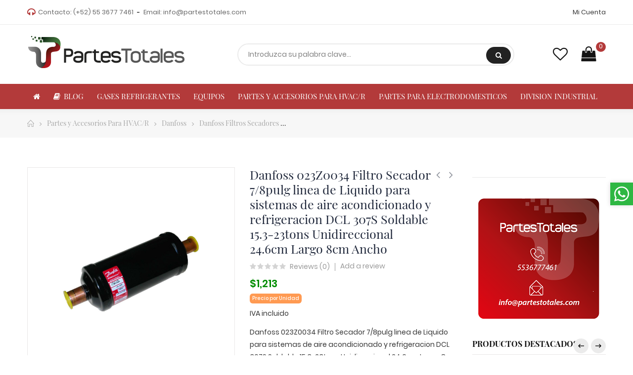

--- FILE ---
content_type: text/html; charset=utf-8
request_url: https://partestotales.com/danfoss-filtros-secadores/918-danfoss-023z0034-78in-liquid-line-refrigerant-ac-filter-drier-hvac-refrigeration-odf-153-23tons-unidirectional-9-1116in-long-3-18in-wide-dcl-307s-5702428159982.html
body_size: 24061
content:
<!doctype html>
<html lang="mx">
    <head>
        
        	
  <meta charset="utf-8">


  <meta http-equiv="x-ua-compatible" content="ie=edge">

<meta name="facebook-domain-verification" content="6lyluevimsobkql2xbysap1gkm8h41" />

	<link rel="canonical" href="https://partestotales.com/danfoss-filtros-secadores/918-danfoss-023z0034-78in-liquid-line-refrigerant-ac-filter-drier-hvac-refrigeration-odf-153-23tons-unidirectional-9-1116in-long-3-18in-wide-dcl-307s-5702428159982.html">

  <title> </title>
  <meta name="description" content=" ">
  <meta name="keywords" content=" ">
      
                  <link rel="alternate" href="https://partestotales.com/danfoss-filtros-secadores/918-danfoss-023z0034-78in-liquid-line-refrigerant-ac-filter-drier-hvac-refrigeration-odf-153-23tons-unidirectional-9-1116in-long-3-18in-wide-dcl-307s-5702428159982.html" hreflang="es-es">
        



  <meta name="viewport" content="width=device-width, initial-scale=1">



  <link rel="icon" type="image/vnd.microsoft.icon" href="/img/favicon.ico?1633619520">
  <link rel="shortcut icon" type="image/x-icon" href="/img/favicon.ico?1633619520">


    <link rel="stylesheet" href="https://partestotales.com/themes/dekora/assets/cache/theme-f083f0189.css" type="text/css" media="all">




  	 


  <script type="text/javascript">
        var bonwhatsapp_background = "#F4F4F4";
        var bonwhatsapp_color = "#505050";
        var bonwhatsapp_position = "right";
        var opComment = {"productCommentReportSubmitted":"Your report has been submitted and will be considered by a moderator.","productCommentUpdatePostErrorMessage":"Sorry, your review appreciation cannot be sent.","productCommentAbuseReportErrorMessage":"Sorry, your abuse report cannot be sent.","productCommentPostErrorMessage":"Sorry, your review cannot be posted.","commentsListUrl":"https:\/\/partestotales.com\/module\/productcomments\/ListComments","updateCommentUsefulnessUrl":"https:\/\/partestotales.com\/module\/productcomments\/UpdateCommentUsefulness","reportCommentUrl":"https:\/\/partestotales.com\/module\/productcomments\/ReportComment","postCommentUrl":"https:\/\/partestotales.com\/module\/productcomments\/PostComment","commentPostedMessage":"Your comment has been submitted and will be available once approved by a moderator!"};
        var opCountDown = {"notifications":{"days":"Days","hours":"Hrs","minute":"Min","seconds":"Sec"}};
        var opPbder = {"ajax":"\/\/partestotales.com\/module\/nrtpagebuilder\/ajax"};
        var opSearch = {"title":"Productos","notifications":"No hay resultados","sku":"SKU:","imageType":"cart_default","shop":1,"lang":1};
        var opShoppingCart = {"ajax":"\/\/partestotales.com\/module\/nrtshoppingcart\/ajax"};
        var opThemect = {"footer_fixed":"0","prev":"Prev","next":"Next"};
        var opWishList = {"url":"\/\/partestotales.com\/module\/nrtwishlist\/view","actions":"\/\/partestotales.com\/module\/nrtwishlist\/actions","login":"\/\/partestotales.com\/module\/nrtwishlist\/login","ids":[],"alert":{"add":"Add to Wishlist","view":"Go to Wishlist","unit":"item","units":"items"}};
        var prestashop = {"cart":{"products":[],"totals":{"total":{"type":"total","label":"Total","amount":0,"value":"$0"},"total_including_tax":{"type":"total","label":"Total IVA inclu\u00eddo","amount":0,"value":"$0"},"total_excluding_tax":{"type":"total","label":"Total sin IVA","amount":0,"value":"$0"}},"subtotals":{"products":{"type":"products","label":"Subtotal","amount":0,"value":"$0"},"discounts":null,"shipping":{"type":"shipping","label":"Env\u00edo","amount":0,"value":"\u00a1Gratis!"},"tax":{"type":"tax","label":"Impuestos incluidos","amount":0,"value":"$0"}},"products_count":0,"summary_string":"0 articulos","vouchers":{"allowed":1,"added":[]},"discounts":[],"minimalPurchase":0,"minimalPurchaseRequired":""},"currency":{"name":"Peso mexicano","iso_code":"MXN","iso_code_num":"484","sign":"$"},"customer":{"lastname":null,"firstname":null,"email":null,"birthday":null,"newsletter":null,"newsletter_date_add":null,"optin":null,"website":null,"company":null,"siret":null,"ape":null,"is_logged":false,"gender":{"type":null,"name":null},"addresses":[]},"language":{"name":"Espa\u00f1ol (Spanish)","iso_code":"mx","locale":"es-MX","language_code":"es-es","is_rtl":"0","date_format_lite":"d\/m\/Y","date_format_full":"d\/m\/Y H:i:s","id":1},"page":{"title":"","canonical":null,"meta":{"title":" ","description":" ","keywords":" ","robots":"index"},"page_name":"product","body_classes":{"lang-mx":true,"lang-rtl":false,"country-MX":true,"currency-MXN":true,"layout-full-width":true,"page-product":true,"tax-display-enabled":true,"product-id-918":true,"product-Danfoss 023Z0034 Filtro Secador 7\/8pulg linea de Liquido para sistemas de aire acondicionado y refrigeracion DCL 307S Soldable 15.3-23tons Unidireccional 24.6cm Largo 8cm Ancho":true,"product-id-category-30612":true,"product-id-manufacturer-2":true,"product-id-supplier-1":true,"product-available-for-order":true},"admin_notifications":[]},"shop":{"name":"Partes Totales de M\u00e9xico S de RL de CV","logo":"\/img\/partes-totales-logo-1633471883.jpg","stores_icon":"\/img\/partes-totales-logo_stores-1487705084.gif","favicon":"\/img\/favicon.ico"},"urls":{"base_url":"https:\/\/partestotales.com\/","current_url":"https:\/\/partestotales.com\/danfoss-filtros-secadores\/918-danfoss-023z0034-78in-liquid-line-refrigerant-ac-filter-drier-hvac-refrigeration-odf-153-23tons-unidirectional-9-1116in-long-3-18in-wide-dcl-307s-5702428159982.html","shop_domain_url":"https:\/\/partestotales.com","img_ps_url":"https:\/\/partestotales.com\/img\/","img_cat_url":"https:\/\/partestotales.com\/img\/c\/","img_lang_url":"https:\/\/partestotales.com\/img\/l\/","img_prod_url":"https:\/\/partestotales.com\/img\/p\/","img_manu_url":"https:\/\/partestotales.com\/img\/m\/","img_sup_url":"https:\/\/partestotales.com\/img\/su\/","img_ship_url":"https:\/\/partestotales.com\/img\/s\/","img_store_url":"https:\/\/partestotales.com\/img\/st\/","img_col_url":"https:\/\/partestotales.com\/img\/co\/","img_url":"https:\/\/partestotales.com\/themes\/dekora\/assets\/img\/","css_url":"https:\/\/partestotales.com\/themes\/dekora\/assets\/css\/","js_url":"https:\/\/partestotales.com\/themes\/dekora\/assets\/js\/","pic_url":"https:\/\/partestotales.com\/upload\/","pages":{"address":"https:\/\/partestotales.com\/direccion","addresses":"https:\/\/partestotales.com\/direcciones","authentication":"https:\/\/partestotales.com\/inicio-sesion","cart":"https:\/\/partestotales.com\/carrito","category":"https:\/\/partestotales.com\/index.php?controller=category","cms":"https:\/\/partestotales.com\/index.php?controller=cms","contact":"https:\/\/partestotales.com\/contactanos","discount":"https:\/\/partestotales.com\/descuento","guest_tracking":"https:\/\/partestotales.com\/seguimiento-cliente-no-registrado","history":"https:\/\/partestotales.com\/historial-compra","identity":"https:\/\/partestotales.com\/datos-personales","index":"https:\/\/partestotales.com\/","my_account":"https:\/\/partestotales.com\/mi-cuenta","order_confirmation":"https:\/\/partestotales.com\/confirmacion-pedido","order_detail":"https:\/\/partestotales.com\/index.php?controller=order-detail","order_follow":"https:\/\/partestotales.com\/seguimiento-pedido","order":"https:\/\/partestotales.com\/pedido","order_return":"https:\/\/partestotales.com\/index.php?controller=order-return","order_slip":"https:\/\/partestotales.com\/albaran","pagenotfound":"https:\/\/partestotales.com\/pagina-no-ecnontrada","password":"https:\/\/partestotales.com\/recuperacion-contrase\u00f1a","pdf_invoice":"https:\/\/partestotales.com\/index.php?controller=pdf-invoice","pdf_order_return":"https:\/\/partestotales.com\/index.php?controller=pdf-order-return","pdf_order_slip":"https:\/\/partestotales.com\/index.php?controller=pdf-order-slip","prices_drop":"https:\/\/partestotales.com\/bajamos-precios","product":"https:\/\/partestotales.com\/index.php?controller=product","search":"https:\/\/partestotales.com\/buscar","sitemap":"https:\/\/partestotales.com\/mapa-web","stores":"https:\/\/partestotales.com\/tiendas","supplier":"https:\/\/partestotales.com\/proveedor","register":"https:\/\/partestotales.com\/inicio-sesion?create_account=1","order_login":"https:\/\/partestotales.com\/pedido?login=1"},"alternative_langs":{"es-es":"https:\/\/partestotales.com\/danfoss-filtros-secadores\/918-danfoss-023z0034-78in-liquid-line-refrigerant-ac-filter-drier-hvac-refrigeration-odf-153-23tons-unidirectional-9-1116in-long-3-18in-wide-dcl-307s-5702428159982.html"},"theme_assets":"\/themes\/dekora\/assets\/","actions":{"logout":"https:\/\/partestotales.com\/?mylogout="},"no_picture_image":{"bySize":{"cart_default":{"url":"https:\/\/partestotales.com\/img\/p\/mx-default-cart_default.jpg","width":125,"height":125},"small_default":{"url":"https:\/\/partestotales.com\/img\/p\/mx-default-small_default.jpg","width":190,"height":190},"home_default":{"url":"https:\/\/partestotales.com\/img\/p\/mx-default-home_default.jpg","width":300,"height":300},"medium_default":{"url":"https:\/\/partestotales.com\/img\/p\/mx-default-medium_default.jpg","width":600,"height":600},"large_default":{"url":"https:\/\/partestotales.com\/img\/p\/mx-default-large_default.jpg","width":1500,"height":1500}},"small":{"url":"https:\/\/partestotales.com\/img\/p\/mx-default-cart_default.jpg","width":125,"height":125},"medium":{"url":"https:\/\/partestotales.com\/img\/p\/mx-default-home_default.jpg","width":300,"height":300},"large":{"url":"https:\/\/partestotales.com\/img\/p\/mx-default-large_default.jpg","width":1500,"height":1500},"legend":""}},"configuration":{"display_taxes_label":true,"display_prices_tax_incl":true,"is_catalog":false,"show_prices":true,"opt_in":{"partner":true},"quantity_discount":{"type":"discount","label":"Descuento"},"voucher_enabled":1,"return_enabled":1},"field_required":[],"breadcrumb":{"links":[{"title":"Inicio","url":"https:\/\/partestotales.com\/"},{"title":"Partes y Accesorios Para HVAC\/R","url":"https:\/\/partestotales.com\/category\/30000-partes-y-accesorios-para-hvacr"},{"title":"Danfoss","url":"https:\/\/partestotales.com\/category\/30600-danfoss"},{"title":"Danfoss Filtros Secadores","url":"https:\/\/partestotales.com\/category\/30612-danfoss-filtros-secadores"},{"title":"Danfoss 023Z0034 Filtro Secador 7\/8pulg linea de Liquido para sistemas de aire acondicionado y refrigeracion DCL 307S Soldable 15.3-23tons Unidireccional 24.6cm Largo 8cm Ancho","url":"https:\/\/partestotales.com\/danfoss-filtros-secadores\/918-danfoss-023z0034-78in-liquid-line-refrigerant-ac-filter-drier-hvac-refrigeration-odf-153-23tons-unidirectional-9-1116in-long-3-18in-wide-dcl-307s-5702428159982.html"}],"count":5},"link":{"protocol_link":"https:\/\/","protocol_content":"https:\/\/"},"time":1768980430,"static_token":"aad9c332fa179dcbd6b3531808a7af6a","token":"49076f135a3aa3b21adb0600323fc00c"};
        var psemailsubscription_subscription = "https:\/\/partestotales.com\/module\/ps_emailsubscription\/subscription";
      </script>



  <!-- emarketing start -->





<!-- emarketing end --><script type="text/javascript">
    
        var psv = 1.7;
        var blog_secure_key = 'e682665b47cb0a01f12db2899b0f982e';
        var blog_front_controller_url = 'https://partestotales.com/blog';
    
</script>







<!-- Google Tag Manager -->
<script>(function(w,d,s,l,i){w[l]=w[l]||[];w[l].push({'gtm.start':
new Date().getTime(),event:'gtm.js'});var f=d.getElementsByTagName(s)[0],
j=d.createElement(s),dl=l!='dataLayer'?'&l='+l:'';j.async=true;j.src=
'https://www.googletagmanager.com/gtm.js?id='+i+dl;f.parentNode.insertBefore(j,f);
})(window,document,'script','dataLayer','GTM-NV36XWW6');</script>
<!-- End Google Tag Manager -->



<script src=" https://apis.google.com/js/platform.js?onload=renderOptIn " async defer></script>
<script>
  window.renderOptIn = function() {
    window.gapi.load('surveyoptin', function() {
      window.gapi.surveyoptin.render(
        {
          // REQUIRED FIELDS
          "merchant_id": 5083409587,
          "order_id": "ORDER_ID",
          "email": "CUSTOMER_EMAIL",
          "delivery_country": "COUNTRY_CODE",
          "estimated_delivery_date": "YYYY-MM-DD",

          // OPTIONAL FIELDS
          "products": [{"gtin":"GTIN1"}, {"gtin":"GTIN2"}]
        });
    });
  }
</script>
        
  <meta property="og:type" content="product">
  <meta property="og:url" content="https://partestotales.com/danfoss-filtros-secadores/918-danfoss-023z0034-78in-liquid-line-refrigerant-ac-filter-drier-hvac-refrigeration-odf-153-23tons-unidirectional-9-1116in-long-3-18in-wide-dcl-307s-5702428159982.html">
  <meta property="og:title" content=" ">
  <meta property="og:site_name" content="Partes Totales de México S de RL de CV">
  <meta property="og:description" content=" ">
  <meta property="og:image" content="https://partestotales.com/15730-large_default/danfoss-023z0034-78in-liquid-line-refrigerant-ac-filter-drier-hvac-refrigeration-odf-153-23tons-unidirectional-9-1116in-long-3-18in-wide-dcl-307s.jpg">
  	<meta property="product:pretax_price:amount" content="1045.675">
	<meta property="product:pretax_price:currency" content="MXN">
	<meta property="product:price:amount" content="1212.98">
	<meta property="product:price:currency" content="MXN">
    	<meta property="product:weight:value" content="1.270000">
	<meta property="product:weight:units" content="kg">
  
    </head>
    <body id="product" class="lang-mx country-mx currency-mxn layout-full-width page-product tax-display-enabled product-id-918 product-danfoss-023z0034-filtro-secador-7-8pulg-linea-de-liquido-para-sistemas-de-aire-acondicionado-y-refrigeracion-dcl-307s-soldable-15-3-23tons-unidireccional-24-6cm-largo-8cm-ancho product-id-category-30612 product-id-manufacturer-2 product-id-supplier-1 product-available-for-order wide header-desktop-2 header-mobile-1 footer-3 content-type-10 has-sticky menu-sticky menu-sticky-mb">
        
          
        
        <main>
            
                                  
            
                	<div id="header-desktop" class="hidden-md-down">
	<div id="header-top-before">
					



					



	</div>
    <div id="header-top">
        <div class="container container-parent">
			<div class="wrapper-header-top">
				<div class="nav-top-left">
					
											<div id="content-hook-6-1" class="page-builder clearfix">
			 
				<div class="row">
							
																																				
																									<div class="col-xs-12 col-sm-12 col-md-12 col-lg-12 col-xl-12">
		<div id="content-hook-6-2" class="column-inner title-left">
								
    	
					<div class="custom-html">
				<div class="contact-link"><em class="fa fa-headphones"></em>Contacto: <a href="tel:(+52) 55 3677 7461">(+52) 55 3677 7461</a></div>
<div class="contact-link">Email: <a href="mailto:info@partestotales.com">info@partestotales.com</a></div>
			</div>
																								</div>
	</div>		
																														</div>	
			 	
		</div>		
					



				</div>
				<div class="nav-top-center">
					
								



				</div>
				<div class="nav-top-right">
					
								


<a class="btn-side-bar btn-side-bar-account" href="javascript:void(0)" data-toggle="slide-bar" data-position='right' data-target="#slide-bar-account" data-title-mobile="Cuenta" title="Mi Cuenta">
	<i class="fa fa-user"></i>
	Mi Cuenta
</a>
				</div>
			</div>
        </div>
    </div>
    <div id="header-middle">
        <div class="container container-parent">
			<div class="wrapper-header-middle">
				<div class="header-middle-left">
					<a href="https://partestotales.com/"> 
													<img class="logo_home img-responsive" src="/img/partes-totales-logo-1633471883.jpg" alt="Partes Totales de México S de RL de CV" title="Partes Totales de México S de RL de CV"/>
											</a>
				</div>
				<div class="header-middle-center">
					<div class="search-widget">
	<form class="searchbox" method="get" action="//partestotales.com/buscar">
		<input type="hidden" name="order" value="product.position.desc" />
					<input name="c" value="0" type="hidden">
				<input class="search_query" type="text" name="s" value="" placeholder="Introduzca su palabra clave...">
		<button type="submit" class="button-search">
			Buscar
			<span class="search-loading fa fa-circle-o-notch fa-spin"></span>
			<span class="search-loader fa fa-search"></span>
		</button>
		<ul class="search-result"></ul>
	</form>
	</div>
					
								



				</div>
				<div class="header-middle-right">
					
								


<a class="btn-side-bar btn-side-bar-wishlist sb-item" href="//partestotales.com/module/nrtwishlist/view" title="My Wishlist" data-title-mobile="My Wishlist"><i class="fa fa-heart"></i><span>My Wishlist&nbsp;(<span class="js-wishlist-nb">0</span>&nbsp;<span class="js-wishlist-unit">items</span>)</span></a><a class="btn-side-bar btn-side-bar-cart" href="javascript:void(0)" data-toggle="slide-bar" data-position="right" data-target="#slide-bar-shopping-cart" data-title-mobile="Carrito">
	<i class="fa fa-shopping-cart"></i>
	<span class="shopping-cart-nb js-shopping-cart-nb">
		0
	</span>
	<span class="shopping-cart-item js-shopping-cart-item">
		<span class="cart-txt-title">
			Carrito:
		</span>
		<span class="cart-txt">
			Item(s)
		</span>
		<span class="cart-line">
			-
		</span>
		<span class="cart-totals">
			$0
		</span>
	</span>
</a>
				</div>
			</div>
        </div>
    </div>
    <div id="header-bottom">
        <div class="container container-parent">
			<div class="wrapper-header-bottom">
				
					<nav id="horizontal_menu">
			
<ul class="nrt_mega_menu element_ul_depth_0">
					<li id="nrt_mega_1" class="element_li_depth_0 submenu_position_0">
			<a id="style_element_a_1" href="https://partestotales.com/" class="element_a_depth_0 ma_icon" title=""><i class="icon-home fa fa-home"></i></a>
					</li>
					<li id="nrt_mega_19" class="element_li_depth_0 submenu_position_0">
			<a id="style_element_a_19" href="/blog" class="element_a_depth_0" title="Blog"><i class="fa fa-book"></i><span class="title_font">Blog</span></a>
					</li>
					<li id="nrt_mega_14" class="element_li_depth_0 submenu_position_0 is_parent">
			<a id="style_element_a_14" href="https://partestotales.com/category/10000-gases-refrigerantes" class="element_a_depth_0 is_parent" title="Gases Refrigerantes"><span class="title_font">Gases Refrigerantes</span><span class="triangle"></span></a>
							
	<div class="menu_sub style_wide" style="width: 100%">
		<div class="row m_column_row">
																			<div id="nrt_mega_column_9" class="col-md-12">
																											<div id="nrt_mega_block_15">
							<div class="row">
															<div class="col-md-6">
																		<ul class="element_ul_depth_1">
										<li class="element_li_depth_1">
											<a href="https://partestotales.com/category/10100-cilindros-de-gas-refrigerante" title="Cilindros de Gas Refrigerante"  class="element_a_depth_1 element_a_item">Cilindros de Gas Refrigerante</a>
																					</li>
									</ul>	
								</div>
																						</div>
							</div>
																		</div>
							</div>
	</div>
						</li>
					<li id="nrt_mega_20" class="element_li_depth_0 submenu_position_0 is_parent">
			<a id="style_element_a_20" href="https://partestotales.com/category/20000-equipos" class="element_a_depth_0 is_parent" title="Equipos"><span class="title_font">Equipos</span><span class="triangle"></span></a>
							
	<div class="menu_sub style_wide" style="width: 100%">
		<div class="row m_column_row">
																			<div id="nrt_mega_column_12" class="col-md-12">
																											<div id="nrt_mega_block_21">
							<div class="row">
															<div class="col-md-3">
																		<ul class="element_ul_depth_1">
										<li class="element_li_depth_1">
											<a href="https://partestotales.com/category/20100-ecox" title="Ecox"  class="element_a_depth_1 element_a_item">Ecox</a>
																					</li>
									</ul>	
								</div>
																							<div class="col-md-3">
																		<ul class="element_ul_depth_1">
										<li class="element_li_depth_1">
											<a href="https://partestotales.com/category/20200-electrodomesticos" title="Electrodomesticos"  class="element_a_depth_1 element_a_item">Electrodomesticos</a>
																					</li>
									</ul>	
								</div>
																							<div class="col-md-3">
																		<ul class="element_ul_depth_1">
										<li class="element_li_depth_1">
											<a href="https://partestotales.com/category/20400-clima-flex" title="Clima-Flex"  class="element_a_depth_1 element_a_item">Clima-Flex</a>
																					</li>
									</ul>	
								</div>
																							<div class="col-md-3">
																		<ul class="element_ul_depth_1">
										<li class="element_li_depth_1">
											<a href="https://partestotales.com/category/21100-samsung" title="Samsung"  class="element_a_depth_1 element_a_item">Samsung</a>
																					</li>
									</ul>	
								</div>
																						</div>
							</div>
																		</div>
							</div>
	</div>
						</li>
					<li id="nrt_mega_22" class="element_li_depth_0 submenu_position_0 is_parent">
			<a id="style_element_a_22" href="https://partestotales.com/category/30000-partes-y-accesorios-para-hvacr" class="element_a_depth_0 is_parent" title="Partes y Accesorios Para HVAC/R"><span class="title_font">Partes y Accesorios Para HVAC/R</span><span class="triangle"></span></a>
							
	<div class="menu_sub style_wide" style="width: 100%">
		<div class="row m_column_row">
																			<div id="nrt_mega_column_13" class="col-md-12">
																											<div id="nrt_mega_block_23">
							<div class="row">
															<div class="col-md-2">
																		<ul class="element_ul_depth_1">
										<li class="element_li_depth_1">
											<a href="https://partestotales.com/category/31900-sanyo-panasonic" title="Sanyo Panasonic"  class="element_a_depth_1 element_a_item">Sanyo Panasonic</a>
																					</li>
									</ul>	
								</div>
																							<div class="col-md-2">
																		<ul class="element_ul_depth_1">
										<li class="element_li_depth_1">
											<a href="https://partestotales.com/category/36000-soler-y-palau" title="Soler y Palau"  class="element_a_depth_1 element_a_item">Soler y Palau</a>
																					</li>
									</ul>	
								</div>
																							<div class="col-md-2">
																		<ul class="element_ul_depth_1">
										<li class="element_li_depth_1">
											<a href="https://partestotales.com/category/34700-clearway" title="Clearway"  class="element_a_depth_1 element_a_item">Clearway</a>
																					</li>
									</ul>	
								</div>
																							<div class="col-md-2">
																		<ul class="element_ul_depth_1">
										<li class="element_li_depth_1">
											<a href="https://partestotales.com/category/34200-gmcc" title="GMCC"  class="element_a_depth_1 element_a_item">GMCC</a>
																					</li>
									</ul>	
								</div>
																							<div class="col-md-2">
																		<ul class="element_ul_depth_1">
										<li class="element_li_depth_1">
											<a href="https://partestotales.com/category/34000-supco" title="Supco"  class="element_a_depth_1 element_a_item">Supco</a>
																					</li>
									</ul>	
								</div>
																							<div class="col-md-2">
																		<ul class="element_ul_depth_1">
										<li class="element_li_depth_1">
											<a href="https://partestotales.com/category/33800-johnson-controls" title="Johnson Controls"  class="element_a_depth_1 element_a_item">Johnson Controls</a>
																					</li>
									</ul>	
								</div>
																</div><div class="row">
																							<div class="col-md-2">
																		<ul class="element_ul_depth_1">
										<li class="element_li_depth_1">
											<a href="https://partestotales.com/category/33200-modine" title="Modine"  class="element_a_depth_1 element_a_item">Modine</a>
																					</li>
									</ul>	
								</div>
																							<div class="col-md-2">
																		<ul class="element_ul_depth_1">
										<li class="element_li_depth_1">
											<a href="https://partestotales.com/category/33000-us-motors" title="US Motors"  class="element_a_depth_1 element_a_item">US Motors</a>
																					</li>
									</ul>	
								</div>
																							<div class="col-md-2">
																		<ul class="element_ul_depth_1">
										<li class="element_li_depth_1">
											<a href="https://partestotales.com/category/32900-full-gauge" title="Full Gauge"  class="element_a_depth_1 element_a_item">Full Gauge</a>
																					</li>
									</ul>	
								</div>
																							<div class="col-md-2">
																		<ul class="element_ul_depth_1">
										<li class="element_li_depth_1">
											<a href="https://partestotales.com/category/32700-hispania" title="Hispania"  class="element_a_depth_1 element_a_item">Hispania</a>
																					</li>
									</ul>	
								</div>
																							<div class="col-md-2">
																		<ul class="element_ul_depth_1">
										<li class="element_li_depth_1">
											<a href="https://partestotales.com/category/32600-lucas-milhaupt" title="Lucas Milhaupt"  class="element_a_depth_1 element_a_item">Lucas Milhaupt</a>
																					</li>
									</ul>	
								</div>
																							<div class="col-md-2">
																		<ul class="element_ul_depth_1">
										<li class="element_li_depth_1">
											<a href="https://partestotales.com/category/32500-harris" title="Harris"  class="element_a_depth_1 element_a_item">Harris</a>
																					</li>
									</ul>	
								</div>
																</div><div class="row">
																							<div class="col-md-2">
																		<ul class="element_ul_depth_1">
										<li class="element_li_depth_1">
											<a href="https://partestotales.com/category/32300-uniweld" title="Uniweld"  class="element_a_depth_1 element_a_item">Uniweld</a>
																					</li>
									</ul>	
								</div>
																							<div class="col-md-2">
																		<ul class="element_ul_depth_1">
										<li class="element_li_depth_1">
											<a href="https://partestotales.com/category/32000-sauermann" title="Sauermann"  class="element_a_depth_1 element_a_item">Sauermann</a>
																					</li>
									</ul>	
								</div>
																							<div class="col-md-2">
																		<ul class="element_ul_depth_1">
										<li class="element_li_depth_1">
											<a href="https://partestotales.com/category/30100-appli-parts" title="Appli Parts"  class="element_a_depth_1 element_a_item">Appli Parts</a>
																					</li>
									</ul>	
								</div>
																							<div class="col-md-2">
																		<ul class="element_ul_depth_1">
										<li class="element_li_depth_1">
											<a href="https://partestotales.com/category/31800-ranco" title="Ranco"  class="element_a_depth_1 element_a_item">Ranco</a>
																					</li>
									</ul>	
								</div>
																							<div class="col-md-2">
																		<ul class="element_ul_depth_1">
										<li class="element_li_depth_1">
											<a href="https://partestotales.com/category/31700-oyon" title="Oyon"  class="element_a_depth_1 element_a_item">Oyon</a>
																					</li>
									</ul>	
								</div>
																							<div class="col-md-2">
																		<ul class="element_ul_depth_1">
										<li class="element_li_depth_1">
											<a href="https://partestotales.com/category/31600-berry-plastic" title="Berry Plastic"  class="element_a_depth_1 element_a_item">Berry Plastic</a>
																					</li>
									</ul>	
								</div>
																</div><div class="row">
																							<div class="col-md-2">
																		<ul class="element_ul_depth_1">
										<li class="element_li_depth_1">
											<a href="https://partestotales.com/category/31500-lg" title="LG"  class="element_a_depth_1 element_a_item">LG</a>
																					</li>
									</ul>	
								</div>
																							<div class="col-md-2">
																		<ul class="element_ul_depth_1">
										<li class="element_li_depth_1">
											<a href="https://partestotales.com/category/31300-keeprite" title="Keeprite"  class="element_a_depth_1 element_a_item">Keeprite</a>
																					</li>
									</ul>	
								</div>
																							<div class="col-md-2">
																		<ul class="element_ul_depth_1">
										<li class="element_li_depth_1">
											<a href="https://partestotales.com/category/31200-robertshaw" title="Robertshaw"  class="element_a_depth_1 element_a_item">Robertshaw</a>
																					</li>
									</ul>	
								</div>
																							<div class="col-md-2">
																		<ul class="element_ul_depth_1">
										<li class="element_li_depth_1">
											<a href="https://partestotales.com/category/31100-otros" title="Otros"  class="element_a_depth_1 element_a_item">Otros</a>
																					</li>
									</ul>	
								</div>
																							<div class="col-md-2">
																		<ul class="element_ul_depth_1">
										<li class="element_li_depth_1">
											<a href="https://partestotales.com/category/30800-ecox" title="Ecox"  class="element_a_depth_1 element_a_item">Ecox</a>
																					</li>
									</ul>	
								</div>
																							<div class="col-md-2">
																		<ul class="element_ul_depth_1">
										<li class="element_li_depth_1">
											<a href="https://partestotales.com/category/30700-dosivac" title="Dosivac"  class="element_a_depth_1 element_a_item">Dosivac</a>
																					</li>
									</ul>	
								</div>
																</div><div class="row">
																							<div class="col-md-2">
																		<ul class="element_ul_depth_1">
										<li class="element_li_depth_1">
											<a href="https://partestotales.com/category/30600-danfoss" title="Danfoss"  class="element_a_depth_1 element_a_item">Danfoss</a>
																					</li>
									</ul>	
								</div>
																							<div class="col-md-2">
																		<ul class="element_ul_depth_1">
										<li class="element_li_depth_1">
											<a href="https://partestotales.com/category/30500-ctp" title="CTP"  class="element_a_depth_1 element_a_item">CTP</a>
																					</li>
									</ul>	
								</div>
																							<div class="col-md-2">
																		<ul class="element_ul_depth_1">
										<li class="element_li_depth_1">
											<a href="https://partestotales.com/category/30200-worthington" title="Worthington"  class="element_a_depth_1 element_a_item">Worthington</a>
																					</li>
									</ul>	
								</div>
																						</div>
							</div>
																		</div>
							</div>
	</div>
						</li>
					<li id="nrt_mega_24" class="element_li_depth_0 submenu_position_0 is_parent">
			<a id="style_element_a_24" href="https://partestotales.com/category/40000-partes-para-electrodomesticos" class="element_a_depth_0 is_parent" title="Partes Para Electrodomesticos"><span class="title_font">Partes Para Electrodomesticos</span><span class="triangle"></span></a>
							
	<div class="menu_sub style_wide" style="width: 100%">
		<div class="row m_column_row">
																			<div id="nrt_mega_column_14" class="col-md-12">
																											<div id="nrt_mega_block_25">
							<div class="row">
															<div class="col-md-3">
																		<ul class="element_ul_depth_1">
										<li class="element_li_depth_1">
											<a href="https://partestotales.com/category/40100-whirlpool" title="Whirlpool"  class="element_a_depth_1 element_a_item">Whirlpool</a>
																					</li>
									</ul>	
								</div>
																							<div class="col-md-3">
																		<ul class="element_ul_depth_1">
										<li class="element_li_depth_1">
											<a href="https://partestotales.com/category/40200-appli-parts" title="Appli Parts"  class="element_a_depth_1 element_a_item">Appli Parts</a>
																					</li>
									</ul>	
								</div>
																							<div class="col-md-3">
																		<ul class="element_ul_depth_1">
										<li class="element_li_depth_1">
											<a href="https://partestotales.com/category/40500-ge" title="GE"  class="element_a_depth_1 element_a_item">GE</a>
																					</li>
									</ul>	
								</div>
																							<div class="col-md-3">
																		<ul class="element_ul_depth_1">
										<li class="element_li_depth_1">
											<a href="https://partestotales.com/category/40700-accesorios-para-electrodomesticos" title="Accesorios Para Electrodomesticos"  class="element_a_depth_1 element_a_item">Accesorios Para Electrodomesticos</a>
																					</li>
									</ul>	
								</div>
																</div><div class="row">
																							<div class="col-md-3">
																		<ul class="element_ul_depth_1">
										<li class="element_li_depth_1">
											<a href="https://partestotales.com/category/40900-mabe" title="Mabe"  class="element_a_depth_1 element_a_item">Mabe</a>
																					</li>
									</ul>	
								</div>
																							<div class="col-md-3">
																		<ul class="element_ul_depth_1">
										<li class="element_li_depth_1">
											<a href="https://partestotales.com/category/41100-partes-para-electrodomesticos" title="Partes Para Electrodomesticos"  class="element_a_depth_1 element_a_item">Partes Para Electrodomesticos</a>
																					</li>
									</ul>	
								</div>
																							<div class="col-md-3">
																		<ul class="element_ul_depth_1">
										<li class="element_li_depth_1">
											<a href="https://partestotales.com/category/41200-partes-para-licuadoras" title="Partes Para Licuadoras"  class="element_a_depth_1 element_a_item">Partes Para Licuadoras</a>
																					</li>
									</ul>	
								</div>
																							<div class="col-md-3">
																		<ul class="element_ul_depth_1">
										<li class="element_li_depth_1">
											<a href="https://partestotales.com/category/41400-samsung" title="Samsung"  class="element_a_depth_1 element_a_item">Samsung</a>
																					</li>
									</ul>	
								</div>
																</div><div class="row">
																							<div class="col-md-3">
																		<ul class="element_ul_depth_1">
										<li class="element_li_depth_1">
											<a href="https://partestotales.com/category/41500-lg" title="LG"  class="element_a_depth_1 element_a_item">LG</a>
																					</li>
									</ul>	
								</div>
																							<div class="col-md-3">
																		<ul class="element_ul_depth_1">
										<li class="element_li_depth_1">
											<a href="https://partestotales.com/category/41600-robertshaw" title="Robertshaw"  class="element_a_depth_1 element_a_item">Robertshaw</a>
																					</li>
									</ul>	
								</div>
																							<div class="col-md-3">
																		<ul class="element_ul_depth_1">
										<li class="element_li_depth_1">
											<a href="https://partestotales.com/category/41700-supco" title="Supco"  class="element_a_depth_1 element_a_item">Supco</a>
																					</li>
									</ul>	
								</div>
																						</div>
							</div>
																		</div>
							</div>
	</div>
						</li>
					<li id="nrt_mega_26" class="element_li_depth_0 submenu_position_0 is_parent">
			<a id="style_element_a_26" href="https://partestotales.com/category/70000-division-industrial" class="element_a_depth_0 is_parent" title="Division Industrial"><span class="title_font">Division Industrial</span><span class="triangle"></span></a>
							
	<div class="menu_sub style_wide" style="width: 100%">
		<div class="row m_column_row">
																			<div id="nrt_mega_column_15" class="col-md-12">
																											<div id="nrt_mega_block_27">
							<div class="row">
															<div class="col-md-2">
																		<ul class="element_ul_depth_1">
										<li class="element_li_depth_1">
											<a href="https://partestotales.com/category/70100-control-de-fluidos-danfoss" title="Control de Fluidos Danfoss"  class="element_a_depth_1 element_a_item">Control de Fluidos Danfoss</a>
																					</li>
									</ul>	
								</div>
																							<div class="col-md-2">
																		<ul class="element_ul_depth_1">
										<li class="element_li_depth_1">
											<a href="https://partestotales.com/category/70200-transductores-de-presion-danfoss" title="Transductores de Presion Danfoss"  class="element_a_depth_1 element_a_item">Transductores de Presion Danfoss</a>
																					</li>
									</ul>	
								</div>
																							<div class="col-md-2">
																		<ul class="element_ul_depth_1">
										<li class="element_li_depth_1">
											<a href="https://partestotales.com/category/70300-sensores-danfoss" title="Sensores Danfoss"  class="element_a_depth_1 element_a_item">Sensores Danfoss</a>
																					</li>
									</ul>	
								</div>
																							<div class="col-md-2">
																		<ul class="element_ul_depth_1">
										<li class="element_li_depth_1">
											<a href="https://partestotales.com/category/70400-interruptores-danfoss" title="Interruptores Danfoss"  class="element_a_depth_1 element_a_item">Interruptores Danfoss</a>
																					</li>
									</ul>	
								</div>
																							<div class="col-md-2">
																		<ul class="element_ul_depth_1">
										<li class="element_li_depth_1">
											<a href="https://partestotales.com/category/70600-componentes-hvacr-danfoss" title="Componentes HVAC/R Danfoss"  class="element_a_depth_1 element_a_item">Componentes HVAC/R Danfoss</a>
																					</li>
									</ul>	
								</div>
																							<div class="col-md-2">
																		<ul class="element_ul_depth_1">
										<li class="element_li_depth_1">
											<a href="https://partestotales.com/category/70700-soluciones-electronicas" title="Soluciones Electronicas"  class="element_a_depth_1 element_a_item">Soluciones Electronicas</a>
																					</li>
									</ul>	
								</div>
																</div><div class="row">
																							<div class="col-md-2">
																		<ul class="element_ul_depth_1">
										<li class="element_li_depth_1">
											<a href="https://partestotales.com/category/70800-teco-westinghouse" title="Teco Westinghouse"  class="element_a_depth_1 element_a_item">Teco Westinghouse</a>
																					</li>
									</ul>	
								</div>
																							<div class="col-md-2">
																		<ul class="element_ul_depth_1">
										<li class="element_li_depth_1">
											<a href="https://partestotales.com/category/70900-us-motors" title="US Motors"  class="element_a_depth_1 element_a_item">US Motors</a>
																					</li>
									</ul>	
								</div>
																						</div>
							</div>
																		</div>
							</div>
	</div>
						</li>
	</ul>	</nav>

				<div class="sticky-right">
					<a class="btn-side-bar btn-side-bar-cart" href="javascript:void(0)" data-toggle="slide-bar" data-position="right" data-target="#slide-bar-shopping-cart" data-title-mobile="Carrito">
	<i class="fa fa-shopping-cart"></i>
	<span class="shopping-cart-nb js-shopping-cart-nb">
		0
	</span>
	<span class="shopping-cart-item js-shopping-cart-item">
		<span class="cart-txt-title">
			Carrito:
		</span>
		<span class="cart-txt">
			Item(s)
		</span>
		<span class="cart-line">
			-
		</span>
		<span class="cart-totals">
			$0
		</span>
	</span>
</a><a class="btn-side-bar btn-side-bar-wishlist sb-item" href="//partestotales.com/module/nrtwishlist/view" title="My Wishlist" data-title-mobile="My Wishlist"><i class="fa fa-heart"></i><span>My Wishlist&nbsp;(<span class="js-wishlist-nb">0</span>&nbsp;<span class="js-wishlist-unit">items</span>)</span></a><a class="btn-side-bar btn-side-bar-search search-widget"  href="javascript:void(0)" data-toggle="search-box" onclick="document.body.classList.add('search-box-opened')" data-title-mobile="Buscar">
	<span class="search-c-v hidden">
				<span class="search-value">
							Introduzca su palabra clave...
					</span>
	</span>
	<span class="btn-search">
		<i class="fa fa-search"></i>
		<span class="search-txt">Buscar</span>
	</span>
</a>

				</div>
			</div>	
        </div>
    </div>
	
</div>
	<div id="header-mobile" class="hidden-lg-up">	<div id="nav-mobile">
		<div id="nav-mobile-content">
			<a class="btn-side-bar btn-side-bar-menu" href="javascript:void(0)" data-toggle="slide-bar" data-position="left" data-target="#slide-bar-megamenu" data-title-mobile="Menu">
	<i class="fa fa-bars"></i>
	Categorías
</a><a class="btn-side-bar btn-side-bar-wishlist sb-item" href="//partestotales.com/module/nrtwishlist/view" title="My Wishlist" data-title-mobile="My Wishlist"><i class="fa fa-heart"></i><span>My Wishlist&nbsp;(<span class="js-wishlist-nb">0</span>&nbsp;<span class="js-wishlist-unit">items</span>)</span></a><a class="btn-side-bar btn-side-bar-cart" href="javascript:void(0)" data-toggle="slide-bar" data-position="right" data-target="#slide-bar-shopping-cart" data-title-mobile="Carrito">
	<i class="fa fa-shopping-cart"></i>
	<span class="shopping-cart-nb js-shopping-cart-nb">
		0
	</span>
	<span class="shopping-cart-item js-shopping-cart-item">
		<span class="cart-txt-title">
			Carrito:
		</span>
		<span class="cart-txt">
			Item(s)
		</span>
		<span class="cart-line">
			-
		</span>
		<span class="cart-totals">
			$0
		</span>
	</span>
</a><a class="btn-side-bar btn-side-bar-search search-widget"  href="javascript:void(0)" data-toggle="search-box" onclick="document.body.classList.add('search-box-opened')" data-title-mobile="Buscar">
	<span class="search-c-v hidden">
				<span class="search-value">
							Introduzca su palabra clave...
					</span>
	</span>
	<span class="btn-search">
		<i class="fa fa-search"></i>
		<span class="search-txt">Buscar</span>
	</span>
</a>

			<a class="btn-side-bar btn-side-bar-maps" href="https://partestotales.com/contactanos" title="Mapas" data-title-mobile="Maps">
				<i class="fa fa-map-marker"></i>
				Mapas
			</a> 
		</div>
	</div>
</div><div id="header-mobile-logo" class="hidden-lg-up text-center">
	<a href="https://partestotales.com/"> 
					<img class="logo_home img-responsive" src="/img/partes-totales-logo-1633471883.jpg" alt="Partes Totales de México S de RL de CV"/>
			</a>
</div>

<script src="https://js.stripe.com/v3/"></script>



<!-- Facebook Pixel Code -->
<script>
!function(f,b,e,v,n,t,s)
{if(f.fbq)return;n=f.fbq=function(){n.callMethod?
n.callMethod.apply(n,arguments):n.queue.push(arguments)};
if(!f._fbq)f._fbq=n;n.push=n;n.loaded=!0;n.version='2.0';
n.queue=[];t=b.createElement(e);t.async=!0;
t.src=v;s=b.getElementsByTagName(e)[0];
s.parentNode.insertBefore(t,s)}(window, document,'script',
'https://connect.facebook.net/en_US/fbevents.js');
fbq('init', '547266005950027');
fbq('track', 'PageView');
</script>
<noscript>
<img height="1" width="1" style="display:none" src="https://www.facebook.com/tr?id=547266005950027&ev=PageView&noscript=1"/>
</noscript>
<!-- End Facebook Pixel Code -->


<!-- Global site tag (gtag.js) Google Analytics -->
<script async src="https://www.googletagmanager.com/gtag/js?id=G-HVNQPFMV5P"></script>
<script>
  window.dataLayer = window.dataLayer || [];
  function gtag(){dataLayer.push(arguments);}
  gtag('js', new Date());
  gtag('config', 'G-HVNQPFMV5P');
</script>


<!-- Google tag (gtag.js) --> 
<script async src="https://www.googletagmanager.com/gtag/js?id=AW-11319578044"></script> 
<script> 
	window.dataLayer = window.dataLayer || []; 
	function gtag(){dataLayer.push(arguments);} 
	gtag('js', new Date()); 
	gtag('config', 'AW-11319578044'); 
</script> 


<script>
      gtag('event', 'conversion', {
        'send_to': 'AW-11319578044/9PTdCJXqwugYELybzJUq',
        'value': "",
        'currency': "MXN",
        'transaction_id':  ""
      });
</script>
            
			
					 
<nav id="breadcrumb">
	<div class="container container-parent title_font">
		<ol itemscope itemtype="http://schema.org/BreadcrumbList">
												<li itemprop="itemListElement" itemscope itemtype="http://schema.org/ListItem">
						<a itemprop="item" href="https://partestotales.com/">
							<span itemprop="name">
								Inicio
							</span>
						</a>
						<meta itemprop="position" content="1">
					</li>
																<li itemprop="itemListElement" itemscope itemtype="http://schema.org/ListItem">
						<a itemprop="item" href="https://partestotales.com/category/30000-partes-y-accesorios-para-hvacr">
							<span itemprop="name">
								Partes y Accesorios Para HVAC/R
							</span>
						</a>
						<meta itemprop="position" content="2">
					</li>
																<li itemprop="itemListElement" itemscope itemtype="http://schema.org/ListItem">
						<a itemprop="item" href="https://partestotales.com/category/30600-danfoss">
							<span itemprop="name">
								Danfoss
							</span>
						</a>
						<meta itemprop="position" content="3">
					</li>
																<li itemprop="itemListElement" itemscope itemtype="http://schema.org/ListItem">
						<a itemprop="item" href="https://partestotales.com/category/30612-danfoss-filtros-secadores">
							<span itemprop="name">
								Danfoss Filtros Secadores
							</span>
						</a>
						<meta itemprop="position" content="4">
					</li>
																<li itemprop="itemListElement" itemscope itemtype="http://schema.org/ListItem">
						<a itemprop="item" href="https://partestotales.com/danfoss-filtros-secadores/918-danfoss-023z0034-78in-liquid-line-refrigerant-ac-filter-drier-hvac-refrigeration-odf-153-23tons-unidirectional-9-1116in-long-3-18in-wide-dcl-307s-5702428159982.html">
							<span itemprop="name">
								Danfoss 023Z0034 Filtro Secador 7/8pulg linea de Liquido para sistemas de aire acondicionado y refrigeracion DCL 307S Soldable 15.3-23tons Unidireccional 24.6cm Largo 8cm Ancho
							</span>
						</a>
						<meta itemprop="position" content="5">
					</li>
									</ol>
	</div>
</nav>			
			
            
                
<div id="notifications">
	<div class="container container-parent">
																	</div>
</div>
            
            
	<div id="wrapper">
		
		<div class="container container-parent">
			
			<section id="main" class="product-layout-1" itemscope itemtype="https://schema.org/Product">
				<meta itemprop="url" content="https://partestotales.com/danfoss-filtros-secadores/918-danfoss-023z0034-78in-liquid-line-refrigerant-ac-filter-drier-hvac-refrigeration-odf-153-23tons-unidirectional-9-1116in-long-3-18in-wide-dcl-307s-5702428159982.html">
				<div class="row">
					<div id="content-wrapper" class="right-column col-xs-12 col-lg-9">
						<div id="main-content" class="product-container">
							<div class="row row-product">
								<div class="col-xs-12 col-lg-6 col-product-image">
									
												
											<div class="js-wrapper-scroll no_grid">	  
												
														 

		 
	 
<div class="images-container">
	
	<meta itemprop="image" content="https://partestotales.com/15730-large_default/danfoss-023z0034-78in-liquid-line-refrigerant-ac-filter-drier-hvac-refrigeration-odf-153-23tons-unidirectional-9-1116in-long-3-18in-wide-dcl-307s.jpg">
	<div class="product-cover">
		
	<ul class="label-flags">
	  	</ul>
		<div class="js-scroll-large-images row">
			<div class="item-image item-image-0 col-xs-12 col-sm-6">
				<div class="box-item-image">
					<div class="img-placeholder large_default">
						<div class="easyzoom easyzoom-product">
							<a href="https://partestotales.com/15730-large_default/danfoss-023z0034-78in-liquid-line-refrigerant-ac-filter-drier-hvac-refrigeration-odf-153-23tons-unidirectional-9-1116in-long-3-18in-wide-dcl-307s.jpg"></a>
						</div>
																									<img
							class="img-loader lazy-load" 
							data-src="https://partestotales.com/15730-large_default/danfoss-023z0034-78in-liquid-line-refrigerant-ac-filter-drier-hvac-refrigeration-odf-153-23tons-unidirectional-9-1116in-long-3-18in-wide-dcl-307s.jpg"
							src="https://partestotales.com/modules/nrtthemecustomizer/views/img/placeholder.jpg" 
							alt="Danfoss 023Z0034 Filtro Secador 7/8pulg linea de Liquido para sistemas de aire acondicionado y refrigeracion DCL 307S Soldable 15.3-23tons Unidireccional 24.6cm Largo 8cm Ancho"
							title="Danfoss 023Z0034 Filtro Secador 7/8pulg linea de Liquido para sistemas de aire acondicionado y refrigeracion DCL 307S Soldable 15.3-23tons Unidireccional 24.6cm Largo 8cm Ancho" 
							width="1500"
							height="1500"
						>
					</div>
					<a class="layer" href="https://partestotales.com/15730-large_default/danfoss-023z0034-78in-liquid-line-refrigerant-ac-filter-drier-hvac-refrigeration-odf-153-23tons-unidirectional-9-1116in-long-3-18in-wide-dcl-307s.jpg">
						<i class="fto fto-plus zoom-in"></i>
					</a>
				</div>
			</div>
																						<div class="item-image item-image-1 col-xs-12 col-sm-6">
						<div class="box-item-image">
							<div class="img-placeholder large_default">
								<div class="easyzoom easyzoom-product">
									<a href="https://partestotales.com/15731-large_default/danfoss-023z0034-78in-liquid-line-refrigerant-ac-filter-drier-hvac-refrigeration-odf-153-23tons-unidirectional-9-1116in-long-3-18in-wide-dcl-307s.jpg"></a>
								</div>
								<img
									class="img-loader lazy-load" 
									data-src="https://partestotales.com/15731-large_default/danfoss-023z0034-78in-liquid-line-refrigerant-ac-filter-drier-hvac-refrigeration-odf-153-23tons-unidirectional-9-1116in-long-3-18in-wide-dcl-307s.jpg"
									src="https://partestotales.com/modules/nrtthemecustomizer/views/img/placeholder.jpg" 
									alt="Danfoss 023Z0034 Filtro Secador 7/8pulg linea de Liquido para sistemas de aire acondicionado y refrigeracion DCL 307S Soldable 15.3-23tons Unidireccional 24.6cm Largo 8cm Ancho"
									title="Danfoss 023Z0034 Filtro Secador 7/8pulg linea de Liquido para sistemas de aire acondicionado y refrigeracion DCL 307S Soldable 15.3-23tons Unidireccional 24.6cm Largo 8cm Ancho" 
									width="1500"
									height="1500"
								>
							</div>
							<a class="layer" href="https://partestotales.com/15731-large_default/danfoss-023z0034-78in-liquid-line-refrigerant-ac-filter-drier-hvac-refrigeration-odf-153-23tons-unidirectional-9-1116in-long-3-18in-wide-dcl-307s.jpg">
								<i class="fto fto-plus zoom-in"></i>
							</a>
						</div>
					</div>
																					<div class="item-image item-image-2 col-xs-12 col-sm-6">
						<div class="box-item-image">
							<div class="img-placeholder large_default">
								<div class="easyzoom easyzoom-product">
									<a href="https://partestotales.com/15729-large_default/danfoss-023z0034-78in-liquid-line-refrigerant-ac-filter-drier-hvac-refrigeration-odf-153-23tons-unidirectional-9-1116in-long-3-18in-wide-dcl-307s.jpg"></a>
								</div>
								<img
									class="img-loader lazy-load" 
									data-src="https://partestotales.com/15729-large_default/danfoss-023z0034-78in-liquid-line-refrigerant-ac-filter-drier-hvac-refrigeration-odf-153-23tons-unidirectional-9-1116in-long-3-18in-wide-dcl-307s.jpg"
									src="https://partestotales.com/modules/nrtthemecustomizer/views/img/placeholder.jpg" 
									alt="Danfoss 023Z0034 Filtro Secador 7/8pulg linea de Liquido para sistemas de aire acondicionado y refrigeracion DCL 307S Soldable 15.3-23tons Unidireccional 24.6cm Largo 8cm Ancho"
									title="Danfoss 023Z0034 Filtro Secador 7/8pulg linea de Liquido para sistemas de aire acondicionado y refrigeracion DCL 307S Soldable 15.3-23tons Unidireccional 24.6cm Largo 8cm Ancho" 
									width="1500"
									height="1500"
								>
							</div>
							<a class="layer" href="https://partestotales.com/15729-large_default/danfoss-023z0034-78in-liquid-line-refrigerant-ac-filter-drier-hvac-refrigeration-odf-153-23tons-unidirectional-9-1116in-long-3-18in-wide-dcl-307s.jpg">
								<i class="fto fto-plus zoom-in"></i>
							</a>
						</div>
					</div>
																					<div class="item-image item-image-3 col-xs-12 col-sm-6">
						<div class="box-item-image">
							<div class="img-placeholder large_default">
								<div class="easyzoom easyzoom-product">
									<a href="https://partestotales.com/15728-large_default/danfoss-023z0034-78in-liquid-line-refrigerant-ac-filter-drier-hvac-refrigeration-odf-153-23tons-unidirectional-9-1116in-long-3-18in-wide-dcl-307s.jpg"></a>
								</div>
								<img
									class="img-loader lazy-load" 
									data-src="https://partestotales.com/15728-large_default/danfoss-023z0034-78in-liquid-line-refrigerant-ac-filter-drier-hvac-refrigeration-odf-153-23tons-unidirectional-9-1116in-long-3-18in-wide-dcl-307s.jpg"
									src="https://partestotales.com/modules/nrtthemecustomizer/views/img/placeholder.jpg" 
									alt="Danfoss 023Z0034 Filtro Secador 7/8pulg linea de Liquido para sistemas de aire acondicionado y refrigeracion DCL 307S Soldable 15.3-23tons Unidireccional 24.6cm Largo 8cm Ancho"
									title="Danfoss 023Z0034 Filtro Secador 7/8pulg linea de Liquido para sistemas de aire acondicionado y refrigeracion DCL 307S Soldable 15.3-23tons Unidireccional 24.6cm Largo 8cm Ancho" 
									width="1500"
									height="1500"
								>
							</div>
							<a class="layer" href="https://partestotales.com/15728-large_default/danfoss-023z0034-78in-liquid-line-refrigerant-ac-filter-drier-hvac-refrigeration-odf-153-23tons-unidirectional-9-1116in-long-3-18in-wide-dcl-307s.jpg">
								<i class="fto fto-plus zoom-in"></i>
							</a>
						</div>
					</div>
												             		</div>
	</div>
	
	
	<div class="box_thumb images-4">
		<div class="product-images js-scroll-small-images">
			<div class="item-image item-image-0">
				<div class="box-item-image">
					<div class="img-placeholder large_default">
												<img
							class="img-loader lazy-load" 
							data-src="https://partestotales.com/15730-large_default/danfoss-023z0034-78in-liquid-line-refrigerant-ac-filter-drier-hvac-refrigeration-odf-153-23tons-unidirectional-9-1116in-long-3-18in-wide-dcl-307s.jpg"
							src="https://partestotales.com/modules/nrtthemecustomizer/views/img/placeholder.jpg" 
							alt="Danfoss 023Z0034 Filtro Secador 7/8pulg linea de Liquido para sistemas de aire acondicionado y refrigeracion DCL 307S Soldable 15.3-23tons Unidireccional 24.6cm Largo 8cm Ancho"
							title="Danfoss 023Z0034 Filtro Secador 7/8pulg linea de Liquido para sistemas de aire acondicionado y refrigeracion DCL 307S Soldable 15.3-23tons Unidireccional 24.6cm Largo 8cm Ancho" 
							width="1500"
							height="1500"
						>
					</div>
				</div>
			</div>
																						<div class="item-image item-image-1">
						<div class="box-item-image">
							<div class="img-placeholder large_default">
								<img
									class="img-loader lazy-load" 
									data-src="https://partestotales.com/15731-large_default/danfoss-023z0034-78in-liquid-line-refrigerant-ac-filter-drier-hvac-refrigeration-odf-153-23tons-unidirectional-9-1116in-long-3-18in-wide-dcl-307s.jpg"
									src="https://partestotales.com/modules/nrtthemecustomizer/views/img/placeholder.jpg" 
									alt="Danfoss 023Z0034 Filtro Secador 7/8pulg linea de Liquido para sistemas de aire acondicionado y refrigeracion DCL 307S Soldable 15.3-23tons Unidireccional 24.6cm Largo 8cm Ancho"
									title="Danfoss 023Z0034 Filtro Secador 7/8pulg linea de Liquido para sistemas de aire acondicionado y refrigeracion DCL 307S Soldable 15.3-23tons Unidireccional 24.6cm Largo 8cm Ancho" 
									width="1500"
									height="1500"
								>
							</div>
						</div>
					</div>
																					<div class="item-image item-image-2">
						<div class="box-item-image">
							<div class="img-placeholder large_default">
								<img
									class="img-loader lazy-load" 
									data-src="https://partestotales.com/15729-large_default/danfoss-023z0034-78in-liquid-line-refrigerant-ac-filter-drier-hvac-refrigeration-odf-153-23tons-unidirectional-9-1116in-long-3-18in-wide-dcl-307s.jpg"
									src="https://partestotales.com/modules/nrtthemecustomizer/views/img/placeholder.jpg" 
									alt="Danfoss 023Z0034 Filtro Secador 7/8pulg linea de Liquido para sistemas de aire acondicionado y refrigeracion DCL 307S Soldable 15.3-23tons Unidireccional 24.6cm Largo 8cm Ancho"
									title="Danfoss 023Z0034 Filtro Secador 7/8pulg linea de Liquido para sistemas de aire acondicionado y refrigeracion DCL 307S Soldable 15.3-23tons Unidireccional 24.6cm Largo 8cm Ancho" 
									width="1500"
									height="1500"
								>
							</div>
						</div>
					</div>
																					<div class="item-image item-image-3">
						<div class="box-item-image">
							<div class="img-placeholder large_default">
								<img
									class="img-loader lazy-load" 
									data-src="https://partestotales.com/15728-large_default/danfoss-023z0034-78in-liquid-line-refrigerant-ac-filter-drier-hvac-refrigeration-odf-153-23tons-unidirectional-9-1116in-long-3-18in-wide-dcl-307s.jpg"
									src="https://partestotales.com/modules/nrtthemecustomizer/views/img/placeholder.jpg" 
									alt="Danfoss 023Z0034 Filtro Secador 7/8pulg linea de Liquido para sistemas de aire acondicionado y refrigeracion DCL 307S Soldable 15.3-23tons Unidireccional 24.6cm Largo 8cm Ancho"
									title="Danfoss 023Z0034 Filtro Secador 7/8pulg linea de Liquido para sistemas de aire acondicionado y refrigeracion DCL 307S Soldable 15.3-23tons Unidireccional 24.6cm Largo 8cm Ancho" 
									width="1500"
									height="1500"
								>
							</div>
						</div>
					</div>
												            		</div>
	</div>
	
</div>
												
											</div>
										
									
								</div>
								<div class="col-xs-12 col-lg-6 col-product-info">
									<div class="content-product-detail">
										
											
											<div class="wrapper-name-detail">
												<h1 class="name_detail" itemprop="name">
													Danfoss 023Z0034 Filtro Secador 7/8pulg linea de Liquido para sistemas de aire acondicionado y refrigeracion DCL 307S Soldable 15.3-23tons Unidireccional 24.6cm Largo 8cm Ancho
												</h1>
												
		

<div class="link-products-nav">
      
        <span class="product-nav-left disabled">
            <i class="fto fto-angle-left"></i>
        </span>
          
        <span class="product-nav-left-right disabled">
        	<i class="fto fto-angle-right"></i>
        </span>
    </div>
  
											</div>
											
										

											 
<div id="product_comments_block_extra">
	<div class="comments_note">
		<div class="star_content">
									<div class="star"></div>
												<div class="star"></div>
												<div class="star"></div>
												<div class="star"></div>
												<div class="star"></div>
							</div>
	</div>
	<div class="comments_advices">
		<a href="javascript:void(0)" class="goto-product-comment-tab">
        	Reviews (<span>0</span>)
        </a>
		<a class="open-comment-form" href="javascript:void(0)">Add a review</a>
	</div>
</div>


										
											<div class="product-prices">
			
		  <div
			class="product-price "
			itemprop="offers"
			itemscope
			itemtype="https://schema.org/Offer"
		  >
			<link itemprop="availability" href="https://schema.org/OutOfStock"/>
			<meta itemprop="priceCurrency" content="MXN">

			<div class="current-price">
 			<span itemprop="price" content="1212.98">$1,213</span>
                        <br/>
<span 
	class="bg-warning" 
    style="font-size: 10px;margin-right: 7px;border-radius: 6px;padding:5px;color: #fff;"
   >
   Precio por Unidad
</span>
								
											<!--<span class="product-unit-price sub">(EA)</span>-->
									
			</div>
		  </div>
		
				
		  		

		
		  		

		
		  		
		
					<div class="label-small">
				<!--<span class="control-label">Tax envio</span>-->
				<div class="tax-shipping-delivery-label">
					IVA incluido
				</div>
			</div>
				
		
								
</div>										 

										
											<div id="product-description-short-918" class="product-description-short-detail" itemprop="description">
												<p><p>Danfoss 023Z0034 Filtro Secador 7/8pulg linea de Liquido para sistemas de aire acondicionado y refrigeracion DCL 307S Soldable 15.3-23tons Unidireccional 24.6cm Largo 8cm Ancho</p></p>
											</div>
										

										
										
											<div class="js-product-images-modal">
	<div class="label-small">
		<span class="control-label">SKU</span>
		<div class="reference-detail">
							G0605.307
					</div>
	</div>
                   
				                </div>
										 

										<div class="product-information">
																						<div class="product-actions"> 
												
													<form action="https://partestotales.com/carrito" method="post" id="add-to-cart-or-refresh">
														<input type="hidden" name="token" value="aad9c332fa179dcbd6b3531808a7af6a">
														<input type="hidden" name="id_product" value="918" id="product_page_product_id">
														<input type="hidden" name="id_customization" value="0" id="product_customization_id">

														
															<div class="product-variants">
  </div>
														

														
																													

														
															<div class="product-discounts">
  </div>
														

														
															<div class="product-add-to-cart">
  			
		  <p class="product-minimal-quantity">
					  </p>
		
	    
      <div class="product-quantity">
		  
			
			  <div id="product-availability">
									<div class="label type-out-stock">
						Fuera de stock
											</div>
							  </div>	  
			
		  
		   
			<div class="qty">
				<div class="input-group bootstrap-touchspin">	
					<input
						type="number"
						name="qty"
						id="quantity_wanted"
						value="1"
						class="input-group form-control"
						aria-label="Cantidad"
					/>
					<span class="input-group-btn-vertical">
						<button class="btn btn-touchspin js-touchspin bootstrap-touchspin-up" type="button">
							<i class="material-icons touchspin-up"></i>
						</button>
						<button class="btn btn-touchspin js-touchspin bootstrap-touchspin-down" type="button">	  
							<i class="material-icons touchspin-down"></i>
						</button>
					</span>
				</div>
			</div>
			<div class="add">
			  <button class="add-to-cart title_font" data-button-action="add-to-cart" type="submit" disabled>            
				<i class="shopping-cart  fto fto-bag-2"></i>
				Añadir al carrito
			  </button>
			</div>
		  	
		  
		
			<div class="product-additional-info">
    <a class="button-action button-wishlist js-wishlist" href="javascript:void(0)" data-id-product="918" data-id-product-attribute="0" title="Add to Wishlist"><i class="fa fa-heart-o"></i></a>
     
</div>		
      </div>
    
</div>

														

														
													</form>              
												
											</div>	
											

  	<div class="social-sharing">
	  <span>Compartir</span>	
      <ul>
                  <li class="facebook">
              <a href="https://www.facebook.com/sharer.php?u=https%3A%2F%2Fpartestotales.com%2Fdanfoss-filtros-secadores%2F918-danfoss-023z0034-78in-liquid-line-refrigerant-ac-filter-drier-hvac-refrigeration-odf-153-23tons-unidirectional-9-1116in-long-3-18in-wide-dcl-307s-5702428159982.html" title="Compartir" target="_blank">
                Compartir
              </a>
          </li>
              </ul>
	</div>
  

<div class="tabs">
    <div class="js-mailalert text-center" data-url="//partestotales.com/module/ps_emailalerts/actions?process=add">
                        <input class="form-control" type="email" placeholder="su@email.com"/>
                                                        <button
            data-product="918"
            data-product-attribute="0"
            class="btn btn-primary js-mailalert-add mt-1"
            rel="nofollow">
            Indicarme cuando este disponible
        </button>
        <div class="js-mailalert-alerts"></div>
        </div>
</div>
			



											<div class="addthis_inline_share_toolbox" data-title="Share"></div>
<script type="text/javascript" src="//s7.addthis.com/js/300/addthis_widget.js#pubid=ra-5aceeaa82260d824"></script>
<script type='text/javascript'>
	var addthis_product='mag-sp-2.1.0';
	addthis.layers({
		'theme' : 'transparent'
		,'share' : {
			'position' : 'right',
			'numPreferredServices' : 4
		}
		,'follow' : {
			'services' : [
			]
		}
	});
</script>

											    <div class="product-tags">
    	<span>Tags</span>
                    <a href="//partestotales.com/buscar?tag=PASTILLA">PASTILLA</a>
                    <a href="//partestotales.com/buscar?tag=SECANTE">SECANTE</a>
                    <a href="//partestotales.com/buscar?tag=filtro+deshidratador">filtro deshidratador</a>
            </div>

										</div>
									</div>
								</div>
							</div>
															<div id="wrapper-tab-product" class="tabs product-horizontal-tabs clearfix">
	<div class="box-nav-tab">	
		<div class="dropdown-toggle-nav-tab hidden-lg-up">
							Descripción
					</div> 
		<ul class="nav nav-tabs dropdown-menu-nav-tab" role="tablist">
							<li class="nav-item">
					<a
						class="nav-link active"
						data-toggle="tab"
						href="#description"
						role="tab"
						aria-controls="description"
						 aria-selected="true">Descripción</a>
				</li>
						<li class="nav-item">
				<a
					class="nav-link"
					data-toggle="tab"
					href="#product-details-tab-content"
					role="tab"
					aria-controls="product-details"
					>Detalles de producto</a>
			</li>
							<li class="nav-item">
					<a
						class="nav-link"
						data-toggle="tab"
						href="#attachments"
						role="tab"
						aria-controls="attachments">Archivos adjuntos</a>
				</li>
										<li class="nav-item">
					<a
						class="nav-link"
						data-toggle="tab"
						href="#extra-0"
						role="tab"
						 data-is-review="1"						aria-controls="extra-0">Reviews(0)</a>
				</li>
					</ul>
	</div>  
	<div class="tab-content" id="tab-content">
		<div class="tab-pane  active" id="description" role="tabpanel">
        	
			
				<div class="product-description">
					Danfoss 023Z0034 Filtro Secador 7/8pulg linea de Liquido para sistemas de aire acondicionado y refrigeracion DCL 307S Soldable 15.3-23tons Unidireccional 24.6cm Largo 8cm Ancho<br/><span style='margin-left: 10px;'>Universal: Remplazo Directo De Filtros Vendidos E Instalados Por Fabricantes En Sistemas De Refrigeracion, Aire Acondicionado Y Calefaccion</span><br/><span style='margin-left: 10px;'>Detalles: Conexiones Soldables De Cobre En La Entrada Y Salida. Temperatura Maxima 70C (160F) Minima -40C (-40F)</span><br/><span style='margin-left: 10px;'>Nucleo: Nucleo Solido Con 80% Tamiz Molecular Y 20% Alumina Activada.  Alta Retencion Con Minima Caida De Presion</span><br/><span style='margin-left: 10px;'>Refrigerantes: Compatible Con Gran Cantidad De Refrigerantes Incluyendo R1234Yf, R134A, R290, R22, R407C, R404A, R507A, R600 Y Muchos Mas</span><br/><span style='margin-left: 10px;'>Remplaza: Dryl307S,Adk307S,H307-S,Fl-307,307S,C-307-S,Wah307S,16185,Apfd-307S</span><br/>Volumen : 0 MTQ<br/>Modelo : 023Z0034<br/>UPC-EAN : 5702428159982<br/><br/>
				</div>
							



			
		</div>
		
			<div class="tab-pane " id="product-details-tab-content" role="tabpanel">
				<div id="product-details" data-product="{&quot;id_shop_default&quot;:&quot;1&quot;,&quot;id_manufacturer&quot;:&quot;2&quot;,&quot;id_supplier&quot;:&quot;1&quot;,&quot;reference&quot;:&quot;G0605.307&quot;,&quot;is_virtual&quot;:&quot;0&quot;,&quot;delivery_in_stock&quot;:null,&quot;delivery_out_stock&quot;:null,&quot;id_category_default&quot;:&quot;30612&quot;,&quot;on_sale&quot;:&quot;0&quot;,&quot;online_only&quot;:&quot;0&quot;,&quot;ecotax&quot;:0,&quot;minimal_quantity&quot;:&quot;1&quot;,&quot;low_stock_threshold&quot;:null,&quot;low_stock_alert&quot;:&quot;0&quot;,&quot;price&quot;:&quot;$1,213&quot;,&quot;unity&quot;:&quot;EA&quot;,&quot;unit_price_ratio&quot;:&quot;1.000000&quot;,&quot;additional_shipping_cost&quot;:&quot;0.000000&quot;,&quot;customizable&quot;:&quot;0&quot;,&quot;text_fields&quot;:&quot;0&quot;,&quot;uploadable_files&quot;:&quot;0&quot;,&quot;redirect_type&quot;:&quot;&quot;,&quot;id_type_redirected&quot;:&quot;0&quot;,&quot;available_for_order&quot;:&quot;1&quot;,&quot;available_date&quot;:&quot;0000-00-00&quot;,&quot;show_condition&quot;:&quot;1&quot;,&quot;condition&quot;:&quot;new&quot;,&quot;show_price&quot;:&quot;1&quot;,&quot;indexed&quot;:&quot;1&quot;,&quot;visibility&quot;:&quot;both&quot;,&quot;cache_default_attribute&quot;:null,&quot;advanced_stock_management&quot;:&quot;0&quot;,&quot;date_add&quot;:&quot;2017-02-20 21:12:24&quot;,&quot;date_upd&quot;:&quot;2025-12-17 03:42:16&quot;,&quot;pack_stock_type&quot;:&quot;3&quot;,&quot;meta_description&quot;:&quot; &quot;,&quot;meta_keywords&quot;:&quot; &quot;,&quot;meta_title&quot;:&quot; &quot;,&quot;link_rewrite&quot;:&quot;danfoss-023z0034-78in-liquid-line-refrigerant-ac-filter-drier-hvac-refrigeration-odf-153-23tons-unidirectional-9-1116in-long-3-18in-wide-dcl-307s&quot;,&quot;name&quot;:&quot;Danfoss 023Z0034 Filtro Secador 7\/8pulg linea de Liquido para sistemas de aire acondicionado y refrigeracion DCL 307S Soldable 15.3-23tons Unidireccional 24.6cm Largo 8cm Ancho&quot;,&quot;description&quot;:&quot;Danfoss 023Z0034 Filtro Secador 7\/8pulg linea de Liquido para sistemas de aire acondicionado y refrigeracion DCL 307S Soldable 15.3-23tons Unidireccional 24.6cm Largo 8cm Ancho&lt;br\/&gt;&lt;span style=&#039;margin-left: 10px;&#039;&gt;Universal: Remplazo Directo De Filtros Vendidos E Instalados Por Fabricantes En Sistemas De Refrigeracion, Aire Acondicionado Y Calefaccion&lt;\/span&gt;&lt;br\/&gt;&lt;span style=&#039;margin-left: 10px;&#039;&gt;Detalles: Conexiones Soldables De Cobre En La Entrada Y Salida. Temperatura Maxima 70C (160F) Minima -40C (-40F)&lt;\/span&gt;&lt;br\/&gt;&lt;span style=&#039;margin-left: 10px;&#039;&gt;Nucleo: Nucleo Solido Con 80% Tamiz Molecular Y 20% Alumina Activada.  Alta Retencion Con Minima Caida De Presion&lt;\/span&gt;&lt;br\/&gt;&lt;span style=&#039;margin-left: 10px;&#039;&gt;Refrigerantes: Compatible Con Gran Cantidad De Refrigerantes Incluyendo R1234Yf, R134A, R290, R22, R407C, R404A, R507A, R600 Y Muchos Mas&lt;\/span&gt;&lt;br\/&gt;&lt;span style=&#039;margin-left: 10px;&#039;&gt;Remplaza: Dryl307S,Adk307S,H307-S,Fl-307,307S,C-307-S,Wah307S,16185,Apfd-307S&lt;\/span&gt;&lt;br\/&gt;Volumen : 0 MTQ&lt;br\/&gt;Modelo : 023Z0034&lt;br\/&gt;UPC-EAN : 5702428159982&lt;br\/&gt;&lt;br\/&gt;&quot;,&quot;description_short&quot;:&quot;&lt;p&gt;&lt;p&gt;Danfoss 023Z0034 Filtro Secador 7\/8pulg linea de Liquido para sistemas de aire acondicionado y refrigeracion DCL 307S Soldable 15.3-23tons Unidireccional 24.6cm Largo 8cm Ancho&lt;\/p&gt;&lt;\/p&gt;&quot;,&quot;available_now&quot;:&quot;En stock&quot;,&quot;available_later&quot;:&quot;Agotado&quot;,&quot;id&quot;:918,&quot;id_product&quot;:918,&quot;out_of_stock&quot;:2,&quot;new&quot;:0,&quot;id_product_attribute&quot;:0,&quot;quantity_wanted&quot;:1,&quot;extraContent&quot;:[{&quot;title&quot;:&quot;Reviews(0)&quot;,&quot;content&quot;:&quot;\t \n&lt;div id=\&quot;product-comment-tab\&quot;&gt;\n\t&lt;div id=\&quot;product_comments_block_tab\&quot;&gt;\n\t\t\t\t\t&lt;p class=\&quot;align_center no_comment\&quot;&gt;\n\t\t\t\tNo customer reviews for the moment.\n\t\t\t&lt;\/p&gt;\n\t\t\t\t\n\t\t\t\t\t&lt;div id=\&quot;new_comment_form\&quot;&gt;\n\t\t\t\t&lt;p class=\&quot;alert alert-warning\&quot;&gt;\n\t\t\t\t\tYou need to be &lt;a href=\&quot;javascript:void(0)\&quot; data-toggle=\&quot;slide-bar\&quot; data-position=\&quot;right\&quot; data-target=\&quot;#slide-bar-account\&quot;&gt;&lt;b&gt;logged in&lt;\/b&gt;&lt;\/a&gt; or &lt;a href=\&quot;https:\/\/partestotales.com\/inicio-sesion?create_account=1\&quot;&gt;&lt;b&gt;create an account&lt;\/b&gt;&lt;\/a&gt; to give your appreciation of a review.\n\t\t\t\t&lt;\/p&gt;\n\t\t\t&lt;\/div&gt;\n\t\t\t\n\t\t\n\t&lt;\/div&gt;\n&lt;\/div&gt;\n\n&quot;,&quot;attr&quot;:{&quot;id&quot;:&quot;&quot;,&quot;class&quot;:&quot;&quot;,&quot;data-is-review&quot;:true},&quot;moduleName&quot;:&quot;productcomments&quot;}],&quot;allow_oosp&quot;:0,&quot;category&quot;:&quot;danfoss-filtros-secadores&quot;,&quot;category_name&quot;:&quot;Danfoss Filtros Secadores&quot;,&quot;link&quot;:&quot;https:\/\/partestotales.com\/danfoss-filtros-secadores\/918-danfoss-023z0034-78in-liquid-line-refrigerant-ac-filter-drier-hvac-refrigeration-odf-153-23tons-unidirectional-9-1116in-long-3-18in-wide-dcl-307s-5702428159982.html&quot;,&quot;attribute_price&quot;:0,&quot;price_tax_exc&quot;:1045.675,&quot;price_without_reduction&quot;:1212.983,&quot;reduction&quot;:0,&quot;specific_prices&quot;:[],&quot;quantity&quot;:0,&quot;quantity_all_versions&quot;:0,&quot;id_image&quot;:&quot;mx-default&quot;,&quot;features&quot;:[{&quot;name&quot;:&quot;Caracter\u00edstica de producto&quot;,&quot;value&quot;:&quot;Universal: Remplazo Directo De Filtros Vendidos E Instalados Por Fabricantes En Sistemas De Refrigeracion, Aire Acondicionado Y Calefaccion&quot;,&quot;id_feature&quot;:&quot;1&quot;,&quot;position&quot;:&quot;0&quot;},{&quot;name&quot;:&quot;Caracter\u00edstica de producto&quot;,&quot;value&quot;:&quot;Detalles: Conexiones Soldables De Cobre En La Entrada Y Salida. Temperatura Maxima 70C (160F) Minima -40C (-40F)&quot;,&quot;id_feature&quot;:&quot;2&quot;,&quot;position&quot;:&quot;1&quot;},{&quot;name&quot;:&quot;Caracter\u00edstica de producto&quot;,&quot;value&quot;:&quot;Nucleo: Nucleo Solido Con 80% Tamiz Molecular Y 20% Alumina Activada.  Alta Retencion Con Minima Caida De Presion&quot;,&quot;id_feature&quot;:&quot;3&quot;,&quot;position&quot;:&quot;2&quot;},{&quot;name&quot;:&quot;Caracter\u00edstica de producto&quot;,&quot;value&quot;:&quot;Refrigerantes: Compatible Con Gran Cantidad De Refrigerantes Incluyendo R1234Yf, R134A, R290, R22, R407C, R404A, R507A, R600 Y Muchos Mas&quot;,&quot;id_feature&quot;:&quot;4&quot;,&quot;position&quot;:&quot;3&quot;},{&quot;name&quot;:&quot;Caracter\u00edstica de producto&quot;,&quot;value&quot;:&quot;Remplaza: Dryl307S,Adk307S,H307-S,Fl-307,307S,C-307-S,Wah307S,16185,Apfd-307S&quot;,&quot;id_feature&quot;:&quot;5&quot;,&quot;position&quot;:&quot;4&quot;},{&quot;name&quot;:&quot;Peso&quot;,&quot;value&quot;:&quot;1.27&quot;,&quot;id_feature&quot;:&quot;6&quot;,&quot;position&quot;:&quot;5&quot;},{&quot;name&quot;:&quot;Volumen&quot;,&quot;value&quot;:&quot;0&quot;,&quot;id_feature&quot;:&quot;7&quot;,&quot;position&quot;:&quot;6&quot;},{&quot;name&quot;:&quot;Modelo&quot;,&quot;value&quot;:&quot;023Z0034&quot;,&quot;id_feature&quot;:&quot;8&quot;,&quot;position&quot;:&quot;7&quot;},{&quot;name&quot;:&quot;UPC-EAN&quot;,&quot;value&quot;:&quot;5702428159982&quot;,&quot;id_feature&quot;:&quot;9&quot;,&quot;position&quot;:&quot;8&quot;}],&quot;attachments&quot;:[{&quot;id_product&quot;:&quot;918&quot;,&quot;id_attachment&quot;:&quot;1894&quot;,&quot;file&quot;:&quot;41dd979171bfa40e88de015b9a7aa40491d43d5f&quot;,&quot;file_name&quot;:&quot;Dat-sh_FT_EN.pdf&quot;,&quot;file_size&quot;:&quot;2099808&quot;,&quot;mime&quot;:&quot;application\/pdf&quot;,&quot;id_lang&quot;:&quot;2&quot;,&quot;name&quot;:&quot;Data sheet&quot;,&quot;description&quot;:&quot;Data sheet&quot;,&quot;file_size_formatted&quot;:&quot;2M&quot;}],&quot;virtual&quot;:0,&quot;pack&quot;:0,&quot;packItems&quot;:[],&quot;nopackprice&quot;:0,&quot;customization_required&quot;:false,&quot;rate&quot;:16,&quot;tax_name&quot;:&quot;Mexico (16%)&quot;,&quot;ecotax_rate&quot;:0,&quot;unit_price&quot;:&quot;$1,213&quot;,&quot;customizations&quot;:{&quot;fields&quot;:[]},&quot;id_customization&quot;:0,&quot;is_customizable&quot;:false,&quot;show_quantities&quot;:false,&quot;quantity_label&quot;:&quot;Art\u00edculo&quot;,&quot;quantity_discounts&quot;:[],&quot;customer_group_discount&quot;:0,&quot;images&quot;:[{&quot;bySize&quot;:{&quot;cart_default&quot;:{&quot;url&quot;:&quot;https:\/\/partestotales.com\/15730-cart_default\/danfoss-023z0034-78in-liquid-line-refrigerant-ac-filter-drier-hvac-refrigeration-odf-153-23tons-unidirectional-9-1116in-long-3-18in-wide-dcl-307s.jpg&quot;,&quot;width&quot;:125,&quot;height&quot;:125},&quot;small_default&quot;:{&quot;url&quot;:&quot;https:\/\/partestotales.com\/15730-small_default\/danfoss-023z0034-78in-liquid-line-refrigerant-ac-filter-drier-hvac-refrigeration-odf-153-23tons-unidirectional-9-1116in-long-3-18in-wide-dcl-307s.jpg&quot;,&quot;width&quot;:190,&quot;height&quot;:190},&quot;home_default&quot;:{&quot;url&quot;:&quot;https:\/\/partestotales.com\/15730-home_default\/danfoss-023z0034-78in-liquid-line-refrigerant-ac-filter-drier-hvac-refrigeration-odf-153-23tons-unidirectional-9-1116in-long-3-18in-wide-dcl-307s.jpg&quot;,&quot;width&quot;:300,&quot;height&quot;:300},&quot;medium_default&quot;:{&quot;url&quot;:&quot;https:\/\/partestotales.com\/15730-medium_default\/danfoss-023z0034-78in-liquid-line-refrigerant-ac-filter-drier-hvac-refrigeration-odf-153-23tons-unidirectional-9-1116in-long-3-18in-wide-dcl-307s.jpg&quot;,&quot;width&quot;:600,&quot;height&quot;:600},&quot;large_default&quot;:{&quot;url&quot;:&quot;https:\/\/partestotales.com\/15730-large_default\/danfoss-023z0034-78in-liquid-line-refrigerant-ac-filter-drier-hvac-refrigeration-odf-153-23tons-unidirectional-9-1116in-long-3-18in-wide-dcl-307s.jpg&quot;,&quot;width&quot;:1500,&quot;height&quot;:1500}},&quot;small&quot;:{&quot;url&quot;:&quot;https:\/\/partestotales.com\/15730-cart_default\/danfoss-023z0034-78in-liquid-line-refrigerant-ac-filter-drier-hvac-refrigeration-odf-153-23tons-unidirectional-9-1116in-long-3-18in-wide-dcl-307s.jpg&quot;,&quot;width&quot;:125,&quot;height&quot;:125},&quot;medium&quot;:{&quot;url&quot;:&quot;https:\/\/partestotales.com\/15730-home_default\/danfoss-023z0034-78in-liquid-line-refrigerant-ac-filter-drier-hvac-refrigeration-odf-153-23tons-unidirectional-9-1116in-long-3-18in-wide-dcl-307s.jpg&quot;,&quot;width&quot;:300,&quot;height&quot;:300},&quot;large&quot;:{&quot;url&quot;:&quot;https:\/\/partestotales.com\/15730-large_default\/danfoss-023z0034-78in-liquid-line-refrigerant-ac-filter-drier-hvac-refrigeration-odf-153-23tons-unidirectional-9-1116in-long-3-18in-wide-dcl-307s.jpg&quot;,&quot;width&quot;:1500,&quot;height&quot;:1500},&quot;legend&quot;:&quot;&quot;,&quot;cover&quot;:&quot;1&quot;,&quot;id_image&quot;:&quot;15730&quot;,&quot;position&quot;:&quot;1&quot;,&quot;associatedVariants&quot;:[]},{&quot;bySize&quot;:{&quot;cart_default&quot;:{&quot;url&quot;:&quot;https:\/\/partestotales.com\/15731-cart_default\/danfoss-023z0034-78in-liquid-line-refrigerant-ac-filter-drier-hvac-refrigeration-odf-153-23tons-unidirectional-9-1116in-long-3-18in-wide-dcl-307s.jpg&quot;,&quot;width&quot;:125,&quot;height&quot;:125},&quot;small_default&quot;:{&quot;url&quot;:&quot;https:\/\/partestotales.com\/15731-small_default\/danfoss-023z0034-78in-liquid-line-refrigerant-ac-filter-drier-hvac-refrigeration-odf-153-23tons-unidirectional-9-1116in-long-3-18in-wide-dcl-307s.jpg&quot;,&quot;width&quot;:190,&quot;height&quot;:190},&quot;home_default&quot;:{&quot;url&quot;:&quot;https:\/\/partestotales.com\/15731-home_default\/danfoss-023z0034-78in-liquid-line-refrigerant-ac-filter-drier-hvac-refrigeration-odf-153-23tons-unidirectional-9-1116in-long-3-18in-wide-dcl-307s.jpg&quot;,&quot;width&quot;:300,&quot;height&quot;:300},&quot;medium_default&quot;:{&quot;url&quot;:&quot;https:\/\/partestotales.com\/15731-medium_default\/danfoss-023z0034-78in-liquid-line-refrigerant-ac-filter-drier-hvac-refrigeration-odf-153-23tons-unidirectional-9-1116in-long-3-18in-wide-dcl-307s.jpg&quot;,&quot;width&quot;:600,&quot;height&quot;:600},&quot;large_default&quot;:{&quot;url&quot;:&quot;https:\/\/partestotales.com\/15731-large_default\/danfoss-023z0034-78in-liquid-line-refrigerant-ac-filter-drier-hvac-refrigeration-odf-153-23tons-unidirectional-9-1116in-long-3-18in-wide-dcl-307s.jpg&quot;,&quot;width&quot;:1500,&quot;height&quot;:1500}},&quot;small&quot;:{&quot;url&quot;:&quot;https:\/\/partestotales.com\/15731-cart_default\/danfoss-023z0034-78in-liquid-line-refrigerant-ac-filter-drier-hvac-refrigeration-odf-153-23tons-unidirectional-9-1116in-long-3-18in-wide-dcl-307s.jpg&quot;,&quot;width&quot;:125,&quot;height&quot;:125},&quot;medium&quot;:{&quot;url&quot;:&quot;https:\/\/partestotales.com\/15731-home_default\/danfoss-023z0034-78in-liquid-line-refrigerant-ac-filter-drier-hvac-refrigeration-odf-153-23tons-unidirectional-9-1116in-long-3-18in-wide-dcl-307s.jpg&quot;,&quot;width&quot;:300,&quot;height&quot;:300},&quot;large&quot;:{&quot;url&quot;:&quot;https:\/\/partestotales.com\/15731-large_default\/danfoss-023z0034-78in-liquid-line-refrigerant-ac-filter-drier-hvac-refrigeration-odf-153-23tons-unidirectional-9-1116in-long-3-18in-wide-dcl-307s.jpg&quot;,&quot;width&quot;:1500,&quot;height&quot;:1500},&quot;legend&quot;:&quot;&quot;,&quot;cover&quot;:null,&quot;id_image&quot;:&quot;15731&quot;,&quot;position&quot;:&quot;200&quot;,&quot;associatedVariants&quot;:[]},{&quot;bySize&quot;:{&quot;cart_default&quot;:{&quot;url&quot;:&quot;https:\/\/partestotales.com\/15729-cart_default\/danfoss-023z0034-78in-liquid-line-refrigerant-ac-filter-drier-hvac-refrigeration-odf-153-23tons-unidirectional-9-1116in-long-3-18in-wide-dcl-307s.jpg&quot;,&quot;width&quot;:125,&quot;height&quot;:125},&quot;small_default&quot;:{&quot;url&quot;:&quot;https:\/\/partestotales.com\/15729-small_default\/danfoss-023z0034-78in-liquid-line-refrigerant-ac-filter-drier-hvac-refrigeration-odf-153-23tons-unidirectional-9-1116in-long-3-18in-wide-dcl-307s.jpg&quot;,&quot;width&quot;:190,&quot;height&quot;:190},&quot;home_default&quot;:{&quot;url&quot;:&quot;https:\/\/partestotales.com\/15729-home_default\/danfoss-023z0034-78in-liquid-line-refrigerant-ac-filter-drier-hvac-refrigeration-odf-153-23tons-unidirectional-9-1116in-long-3-18in-wide-dcl-307s.jpg&quot;,&quot;width&quot;:300,&quot;height&quot;:300},&quot;medium_default&quot;:{&quot;url&quot;:&quot;https:\/\/partestotales.com\/15729-medium_default\/danfoss-023z0034-78in-liquid-line-refrigerant-ac-filter-drier-hvac-refrigeration-odf-153-23tons-unidirectional-9-1116in-long-3-18in-wide-dcl-307s.jpg&quot;,&quot;width&quot;:600,&quot;height&quot;:600},&quot;large_default&quot;:{&quot;url&quot;:&quot;https:\/\/partestotales.com\/15729-large_default\/danfoss-023z0034-78in-liquid-line-refrigerant-ac-filter-drier-hvac-refrigeration-odf-153-23tons-unidirectional-9-1116in-long-3-18in-wide-dcl-307s.jpg&quot;,&quot;width&quot;:1500,&quot;height&quot;:1500}},&quot;small&quot;:{&quot;url&quot;:&quot;https:\/\/partestotales.com\/15729-cart_default\/danfoss-023z0034-78in-liquid-line-refrigerant-ac-filter-drier-hvac-refrigeration-odf-153-23tons-unidirectional-9-1116in-long-3-18in-wide-dcl-307s.jpg&quot;,&quot;width&quot;:125,&quot;height&quot;:125},&quot;medium&quot;:{&quot;url&quot;:&quot;https:\/\/partestotales.com\/15729-home_default\/danfoss-023z0034-78in-liquid-line-refrigerant-ac-filter-drier-hvac-refrigeration-odf-153-23tons-unidirectional-9-1116in-long-3-18in-wide-dcl-307s.jpg&quot;,&quot;width&quot;:300,&quot;height&quot;:300},&quot;large&quot;:{&quot;url&quot;:&quot;https:\/\/partestotales.com\/15729-large_default\/danfoss-023z0034-78in-liquid-line-refrigerant-ac-filter-drier-hvac-refrigeration-odf-153-23tons-unidirectional-9-1116in-long-3-18in-wide-dcl-307s.jpg&quot;,&quot;width&quot;:1500,&quot;height&quot;:1500},&quot;legend&quot;:&quot;&quot;,&quot;cover&quot;:null,&quot;id_image&quot;:&quot;15729&quot;,&quot;position&quot;:&quot;300&quot;,&quot;associatedVariants&quot;:[]},{&quot;bySize&quot;:{&quot;cart_default&quot;:{&quot;url&quot;:&quot;https:\/\/partestotales.com\/15728-cart_default\/danfoss-023z0034-78in-liquid-line-refrigerant-ac-filter-drier-hvac-refrigeration-odf-153-23tons-unidirectional-9-1116in-long-3-18in-wide-dcl-307s.jpg&quot;,&quot;width&quot;:125,&quot;height&quot;:125},&quot;small_default&quot;:{&quot;url&quot;:&quot;https:\/\/partestotales.com\/15728-small_default\/danfoss-023z0034-78in-liquid-line-refrigerant-ac-filter-drier-hvac-refrigeration-odf-153-23tons-unidirectional-9-1116in-long-3-18in-wide-dcl-307s.jpg&quot;,&quot;width&quot;:190,&quot;height&quot;:190},&quot;home_default&quot;:{&quot;url&quot;:&quot;https:\/\/partestotales.com\/15728-home_default\/danfoss-023z0034-78in-liquid-line-refrigerant-ac-filter-drier-hvac-refrigeration-odf-153-23tons-unidirectional-9-1116in-long-3-18in-wide-dcl-307s.jpg&quot;,&quot;width&quot;:300,&quot;height&quot;:300},&quot;medium_default&quot;:{&quot;url&quot;:&quot;https:\/\/partestotales.com\/15728-medium_default\/danfoss-023z0034-78in-liquid-line-refrigerant-ac-filter-drier-hvac-refrigeration-odf-153-23tons-unidirectional-9-1116in-long-3-18in-wide-dcl-307s.jpg&quot;,&quot;width&quot;:600,&quot;height&quot;:600},&quot;large_default&quot;:{&quot;url&quot;:&quot;https:\/\/partestotales.com\/15728-large_default\/danfoss-023z0034-78in-liquid-line-refrigerant-ac-filter-drier-hvac-refrigeration-odf-153-23tons-unidirectional-9-1116in-long-3-18in-wide-dcl-307s.jpg&quot;,&quot;width&quot;:1500,&quot;height&quot;:1500}},&quot;small&quot;:{&quot;url&quot;:&quot;https:\/\/partestotales.com\/15728-cart_default\/danfoss-023z0034-78in-liquid-line-refrigerant-ac-filter-drier-hvac-refrigeration-odf-153-23tons-unidirectional-9-1116in-long-3-18in-wide-dcl-307s.jpg&quot;,&quot;width&quot;:125,&quot;height&quot;:125},&quot;medium&quot;:{&quot;url&quot;:&quot;https:\/\/partestotales.com\/15728-home_default\/danfoss-023z0034-78in-liquid-line-refrigerant-ac-filter-drier-hvac-refrigeration-odf-153-23tons-unidirectional-9-1116in-long-3-18in-wide-dcl-307s.jpg&quot;,&quot;width&quot;:300,&quot;height&quot;:300},&quot;large&quot;:{&quot;url&quot;:&quot;https:\/\/partestotales.com\/15728-large_default\/danfoss-023z0034-78in-liquid-line-refrigerant-ac-filter-drier-hvac-refrigeration-odf-153-23tons-unidirectional-9-1116in-long-3-18in-wide-dcl-307s.jpg&quot;,&quot;width&quot;:1500,&quot;height&quot;:1500},&quot;legend&quot;:&quot;&quot;,&quot;cover&quot;:null,&quot;id_image&quot;:&quot;15728&quot;,&quot;position&quot;:&quot;400&quot;,&quot;associatedVariants&quot;:[]}],&quot;cover&quot;:{&quot;bySize&quot;:{&quot;cart_default&quot;:{&quot;url&quot;:&quot;https:\/\/partestotales.com\/15730-cart_default\/danfoss-023z0034-78in-liquid-line-refrigerant-ac-filter-drier-hvac-refrigeration-odf-153-23tons-unidirectional-9-1116in-long-3-18in-wide-dcl-307s.jpg&quot;,&quot;width&quot;:125,&quot;height&quot;:125},&quot;small_default&quot;:{&quot;url&quot;:&quot;https:\/\/partestotales.com\/15730-small_default\/danfoss-023z0034-78in-liquid-line-refrigerant-ac-filter-drier-hvac-refrigeration-odf-153-23tons-unidirectional-9-1116in-long-3-18in-wide-dcl-307s.jpg&quot;,&quot;width&quot;:190,&quot;height&quot;:190},&quot;home_default&quot;:{&quot;url&quot;:&quot;https:\/\/partestotales.com\/15730-home_default\/danfoss-023z0034-78in-liquid-line-refrigerant-ac-filter-drier-hvac-refrigeration-odf-153-23tons-unidirectional-9-1116in-long-3-18in-wide-dcl-307s.jpg&quot;,&quot;width&quot;:300,&quot;height&quot;:300},&quot;medium_default&quot;:{&quot;url&quot;:&quot;https:\/\/partestotales.com\/15730-medium_default\/danfoss-023z0034-78in-liquid-line-refrigerant-ac-filter-drier-hvac-refrigeration-odf-153-23tons-unidirectional-9-1116in-long-3-18in-wide-dcl-307s.jpg&quot;,&quot;width&quot;:600,&quot;height&quot;:600},&quot;large_default&quot;:{&quot;url&quot;:&quot;https:\/\/partestotales.com\/15730-large_default\/danfoss-023z0034-78in-liquid-line-refrigerant-ac-filter-drier-hvac-refrigeration-odf-153-23tons-unidirectional-9-1116in-long-3-18in-wide-dcl-307s.jpg&quot;,&quot;width&quot;:1500,&quot;height&quot;:1500}},&quot;small&quot;:{&quot;url&quot;:&quot;https:\/\/partestotales.com\/15730-cart_default\/danfoss-023z0034-78in-liquid-line-refrigerant-ac-filter-drier-hvac-refrigeration-odf-153-23tons-unidirectional-9-1116in-long-3-18in-wide-dcl-307s.jpg&quot;,&quot;width&quot;:125,&quot;height&quot;:125},&quot;medium&quot;:{&quot;url&quot;:&quot;https:\/\/partestotales.com\/15730-home_default\/danfoss-023z0034-78in-liquid-line-refrigerant-ac-filter-drier-hvac-refrigeration-odf-153-23tons-unidirectional-9-1116in-long-3-18in-wide-dcl-307s.jpg&quot;,&quot;width&quot;:300,&quot;height&quot;:300},&quot;large&quot;:{&quot;url&quot;:&quot;https:\/\/partestotales.com\/15730-large_default\/danfoss-023z0034-78in-liquid-line-refrigerant-ac-filter-drier-hvac-refrigeration-odf-153-23tons-unidirectional-9-1116in-long-3-18in-wide-dcl-307s.jpg&quot;,&quot;width&quot;:1500,&quot;height&quot;:1500},&quot;legend&quot;:&quot;&quot;,&quot;cover&quot;:&quot;1&quot;,&quot;id_image&quot;:&quot;15730&quot;,&quot;position&quot;:&quot;1&quot;,&quot;associatedVariants&quot;:[]},&quot;has_discount&quot;:false,&quot;discount_type&quot;:null,&quot;discount_percentage&quot;:null,&quot;discount_percentage_absolute&quot;:null,&quot;discount_amount&quot;:null,&quot;discount_amount_to_display&quot;:null,&quot;price_amount&quot;:1212.98,&quot;unit_price_full&quot;:&quot;$1,213 EA&quot;,&quot;show_availability&quot;:true,&quot;availability_message&quot;:&quot;Fuera de stock&quot;,&quot;availability_date&quot;:null,&quot;availability&quot;:&quot;unavailable&quot;}">
  
          <div class="product-manufacturer" itemprop="brand" itemscope itemtype="https://schema.org/Brand">
                  <label class="label">Marca</label>
          <a itemprop="url" href="https://partestotales.com/brand/2-danfoss"><span>Danfoss</span></a>
        		<meta itemprop="name" content="Danfoss">  
      </div>
		<div class="product-reference">
		<label class="label">SKU</label>
		<span itemprop="sku">
							G0605.307
					</span>
	</div>
  
	
  
      

  
      
	
  
          <div class="product-condition">
        <label class="label">Condición</label>
        <link itemprop="itemCondition" href="https://schema.org/NewCondition"/>
        <span>Nuevo producto</span>
      </div>
      
	
  
    <div class="product-out-of-stock">
      
    </div>
  
	
  
          <section class="product-features">
        <h3 class="h6">Ficha de datos</h3>
        <dl class="data-sheet">
                      <dt class="name">Característica de producto</dt>
            <dd class="value"><li style='display: list-item;list-style-type: circle;margin-left: 10px;'>Detalles: Conexiones Soldables De Cobre En La Entrada Y Salida. Temperatura Maxima 70C (160F) Minima -40C (-40F)</li><li style='display: list-item;list-style-type: circle;margin-left: 10px;'>Nucleo: Nucleo Solido Con 80% Tamiz Molecular Y 20% Alumina Activada.  Alta Retencion Con Minima Caida De Presion</li><li style='display: list-item;list-style-type: circle;margin-left: 10px;'>Refrigerantes: Compatible Con Gran Cantidad De Refrigerantes Incluyendo R1234Yf, R134A, R290, R22, R407C, R404A, R507A, R600 Y Muchos Mas</li><li style='display: list-item;list-style-type: circle;margin-left: 10px;'>Remplaza: Dryl307S,Adk307S,H307-S,Fl-307,307S,C-307-S,Wah307S,16185,Apfd-307S</li><li style='display: list-item;list-style-type: circle;margin-left: 10px;'>Universal: Remplazo Directo De Filtros Vendidos E Instalados Por Fabricantes En Sistemas De Refrigeracion, Aire Acondicionado Y Calefaccion</li></dd>
                      <dt class="name">Peso</dt>
            <dd class="value">1.27</dd>
                      <dt class="name">Volumen</dt>
            <dd class="value">0</dd>
                      <dt class="name">Modelo</dt>
            <dd class="value">023Z0034</dd>
                      <dt class="name">UPC-EAN</dt>
            <dd class="value">5702428159982</dd>
                  </dl>
      </section>
      
	
    
      
</div>
			</div>
		
		
							<div class="tab-pane " id="attachments" role="tabpanel">
					<section class="product-attachments">
						<h3 class="h5 text-uppercase">Descargar</h3>
                         
                                                                                                                                                                                                                                                													                                                            		 
                                							                            
						                                               						                        	   																																																	                                                    
                            
                            <div class="attachment" style="width:200px; height:190px;float:left;">
								<h4 style="text-align: center">
									<a class="btn btn-secondary" href="//partestotales.com/index.php?controller=attachment&id_attachment=1894">
									<img style="width: 60px;height: 60px;" itemprop="image" src="/img/icon/FT.png" 
                                    title="Data sheet" 
                                    alt="Data sheet"/>
									</a>  
								</h4>
								<h4 style="font-size: 15px;text-align: center;">Data sheet</h4>
								<h4 style="text-align: center;">
                                <a class="btn btn-secondary" href="//partestotales.com/index.php?controller=attachment&id_attachment=1894">
									Descargar (2M)
								</a></h4>
							</div>
                           						                       
					</section>
				</div>
					
					<div class="tab-pane " 
				 id="extra-0"  
				  data-is-review="1"				 role="tabpanel">
			   	 
<div id="product-comment-tab">
	<div id="product_comments_block_tab">
					<p class="align_center no_comment">
				No customer reviews for the moment.
			</p>
				
					<div id="new_comment_form">
				<p class="alert alert-warning">
					You need to be <a href="javascript:void(0)" data-toggle="slide-bar" data-position="right" data-target="#slide-bar-account"><b>logged in</b></a> or <a href="https://partestotales.com/inicio-sesion?create_account=1"><b>create an account</b></a> to give your appreciation of a review.
				</p>
			</div>
			
		
	</div>
</div>


			</div>
			</div>
</div>							
														
						</div>	
					</div>
					<div id="right-column" class="col-xs-12 col-lg-3">
						<div id="right-content">
							
																  <div class="right-product-manufacturer">
																	  </div>
																						<div id="content-hook-2-1" class="page-builder clearfix">
			 
				<div class="row">
							
																																																			
																									<div class="col-xs-12 col-sm-12 col-md-12 col-lg-12 col-xl-12">
		<div id="content-hook-2-2" class="column-inner title-left">
								
    					   
							 
			<div class="banner" style="max-width: 270px;">
				<a href="#"  title="">
					<div class="img-placeholder" style="padding-top: 98.888888888889%">
						<img
							class="img-loader lazy-load" 
							data-src="/img/cms/contactoBanner.png"
							src="https://partestotales.com/modules/nrtthemecustomizer/views/img/placeholder.jpg" 
							alt=""
							title="" 
							width="270"							height="267"						>  
					</div>
				</a>
			</div>
																								</div>
	</div>		
																																	<div class="col-xs-12 col-sm-12 col-md-12 col-lg-12 col-xl-12">
		<div id="content-hook-2-3" class="column-inner title-left">
										<div class="content_title">
							<div class="title_block title_font h3">
											<div class="title_text">
							PRODUCTOS DESTACADOS 
						</div>
						
				</div>
				<span class="title_line"></span>
									<div class="footer-toggler"></div>
		</div>
	
    					<div class="products product-type-2 clearfix">
     
                 
                    		<div class="wrapper-owl">
			<div class="wrapper-owl-item">
				<div class="row-item item-xs-1 item-sm-1 item-md-1 item-lg-1 item-xl-1 slider-carousel owl-carousel owl-theme" data-options-owl = "{&quot;xl&quot;:{&quot;line&quot;:1,&quot;margin&quot;:30,&quot;rewind&quot;:1,&quot;nav_type&quot;:&quot;1&quot;,&quot;nav_margin&quot;:{&quot;top&quot;:-48,&quot;right&quot;:null,&quot;bottom&quot;:null,&quot;left&quot;:null},&quot;nav_position&quot;:&quot;top-right&quot;,&quot;dots_type&quot;:&quot;0&quot;,&quot;dots_margin&quot;:{&quot;top&quot;:null,&quot;right&quot;:null,&quot;bottom&quot;:null,&quot;left&quot;:null},&quot;dots_position&quot;:&quot;bottom-left&quot;,&quot;autoplay&quot;:0,&quot;autoplay_timeout&quot;:5000,&quot;autoplay_speed&quot;:250,&quot;autoplay_pause&quot;:0},&quot;lg&quot;:{&quot;line&quot;:1,&quot;margin&quot;:30,&quot;rewind&quot;:1,&quot;nav_type&quot;:&quot;1&quot;,&quot;nav_margin&quot;:{&quot;top&quot;:-48,&quot;right&quot;:null,&quot;bottom&quot;:null,&quot;left&quot;:null},&quot;nav_position&quot;:&quot;top-right&quot;,&quot;dots_type&quot;:&quot;0&quot;,&quot;dots_margin&quot;:{&quot;top&quot;:null,&quot;right&quot;:null,&quot;bottom&quot;:null,&quot;left&quot;:null},&quot;dots_position&quot;:&quot;bottom-left&quot;,&quot;autoplay&quot;:0,&quot;autoplay_timeout&quot;:5000,&quot;autoplay_speed&quot;:250,&quot;autoplay_pause&quot;:0},&quot;md&quot;:{&quot;line&quot;:1,&quot;margin&quot;:30,&quot;rewind&quot;:1,&quot;nav_type&quot;:&quot;1&quot;,&quot;nav_margin&quot;:{&quot;top&quot;:-48,&quot;right&quot;:null,&quot;bottom&quot;:null,&quot;left&quot;:null},&quot;nav_position&quot;:&quot;top-right&quot;,&quot;dots_type&quot;:&quot;0&quot;,&quot;dots_margin&quot;:{&quot;top&quot;:null,&quot;right&quot;:null,&quot;bottom&quot;:null,&quot;left&quot;:null},&quot;dots_position&quot;:&quot;bottom-left&quot;,&quot;autoplay&quot;:0,&quot;autoplay_timeout&quot;:5000,&quot;autoplay_speed&quot;:250,&quot;autoplay_pause&quot;:0},&quot;sm&quot;:{&quot;line&quot;:1,&quot;margin&quot;:30,&quot;rewind&quot;:1,&quot;nav_type&quot;:&quot;1&quot;,&quot;nav_margin&quot;:{&quot;top&quot;:-48,&quot;right&quot;:null,&quot;bottom&quot;:null,&quot;left&quot;:null},&quot;nav_position&quot;:&quot;top-right&quot;,&quot;dots_type&quot;:&quot;0&quot;,&quot;dots_margin&quot;:{&quot;top&quot;:null,&quot;right&quot;:null,&quot;bottom&quot;:null,&quot;left&quot;:null},&quot;dots_position&quot;:&quot;bottom-left&quot;,&quot;autoplay&quot;:0,&quot;autoplay_timeout&quot;:5000,&quot;autoplay_speed&quot;:250,&quot;autoplay_pause&quot;:0},&quot;xs&quot;:{&quot;line&quot;:1,&quot;margin&quot;:30,&quot;rewind&quot;:1,&quot;nav_type&quot;:&quot;1&quot;,&quot;nav_margin&quot;:{&quot;top&quot;:-48,&quot;right&quot;:null,&quot;bottom&quot;:null,&quot;left&quot;:null},&quot;nav_position&quot;:&quot;top-right&quot;,&quot;dots_type&quot;:&quot;0&quot;,&quot;dots_margin&quot;:{&quot;top&quot;:null,&quot;right&quot;:null,&quot;bottom&quot;:null,&quot;left&quot;:null},&quot;dots_position&quot;:&quot;bottom-left&quot;,&quot;autoplay&quot;:0,&quot;autoplay_timeout&quot;:5000,&quot;autoplay_speed&quot;:250,&quot;autoplay_pause&quot;:0}}">   
																																											<div class="item item-0">
																				<div class="item-inner">
 <div class="js-product-miniature" data-id-product="15038" data-id-product-attribute="0">
 	<div class="left-product">
		<a href="https://partestotales.com/unidades-condensadoras-danfoss/15038-danfoss-op-hjz019d39n-condensing-unit-microchannel-coil-15hp-mbp-230v1ph60hz-r134ar404ar448ar449ar452ar513a-poe-oil-1-fan-with-reciprocating-compressor-mtz19-1-115n0269.html" title="Danfoss OP-HJZ019D39N Unidad Condensadora Microcanal 1.5HP MBP 230V/1Ph/60Hz R134a,R404A,R448A,R449A,R452A,R513A Lubricante POE 1 Ventilador con Compresor Reciprocante MTZ19-1 115N0269

">
			<div class="img-placeholder cart_default">
																	<img
					class="img-loader lazy-load" 
					data-src="https://partestotales.com/20180-cart_default/danfoss-op-hjz019d39n-condensing-unit-microchannel-coil-15hp-mbp-230v1ph60hz-r134ar404ar448ar449ar452ar513a-poe-oil-1-fan-with-reciprocating-compressor-mtz19-1-115n0269.jpg"
					src="https://partestotales.com/modules/nrtthemecustomizer/views/img/placeholder.jpg" 
					alt="Danfoss OP-HJZ019D39N Unidad Condensadora Microcanal 1.5HP MBP 230V/1Ph/60Hz R134a,R404A,R448A,R449A,R452A,R513A Lubricante POE 1 Ventilador con Compresor Reciprocante MTZ19-1 115N0269

"
					title="Danfoss OP-HJZ019D39N Unidad Condensadora Microcanal 1.5HP MBP 230V/1Ph/60Hz R134a,R404A,R448A,R449A,R452A,R513A Lubricante POE 1 Ventilador con Compresor Reciprocante MTZ19-1 115N0269

" 
					width="125"
					height="125"
				>
			</div>
		</a> 
    </div>  
    <div class="right-product">  
        <div class="product-description">
            
                <div class="product_name">
					<a href="https://partestotales.com/unidades-condensadoras-danfoss/15038-danfoss-op-hjz019d39n-condensing-unit-microchannel-coil-15hp-mbp-230v1ph60hz-r134ar404ar448ar449ar452ar513a-poe-oil-1-fan-with-reciprocating-compressor-mtz19-1-115n0269.html" title="Danfoss OP-HJZ019D39N Unidad Condensadora Microcanal 1.5HP MBP 230V/1Ph/60Hz R134a,R404A,R448A,R449A,R452A,R513A Lubricante POE 1 Ventilador con Compresor Reciprocante MTZ19-1 115N0269

">Danfoss OP-HJZ019D39N Unidad Condensadora Microcanal 1.5HP MBP 230V/1Ph/60Hz R134a,R404A,R448A,R449A,R452A,R513A Lubricante POE 1 Ventilador con Compresor Reciprocante MTZ19-1 115N0269

</a>
                </div>   
            
                <div class="comments_note">
        <div class="star_content clearfix">
                                                <div class="star"></div>
                                                                <div class="star"></div>
                                                                <div class="star"></div>
                                                                <div class="star"></div>
                                                                <div class="star"></div>
                            			<span class="nb-comments">(0)</span>
        </div>
    </div>
 			
                          <div class="product-price-and-shipping">
                
                <span class="price">$51,784.3</span>
                                
                
              </div>
                    </div>
    </div>
  </div>
</div>																															<div class="item-inner">
 <div class="js-product-miniature" data-id-product="15039" data-id-product-attribute="0">
 	<div class="left-product">
		<a href="https://partestotales.com/unidades-condensadoras-danfoss/15039-danfoss-op-hjz019d39q-condensing-unit-microchannel-coil-15hp-mbp-230v3ph60hz-r134ar404ar448ar449ar452ar513a-poe-oil-1-fan-with-reciprocating-compressor-mtz19-3-115n0270.html" title="Danfoss OP-HJZ019D39Q Unidad Condensadora Microcanal 1.5HP MBP 230V/3Ph/60Hz R134a,R404A,R448A,R449A,R452A,R513A Lubricante POE 1 Ventilador con Compresor Reciprocante MTZ19-3 115N0270

">
			<div class="img-placeholder cart_default">
																	<img
					class="img-loader lazy-load" 
					data-src="https://partestotales.com/15549-cart_default/danfoss-op-hjz019d39q-condensing-unit-microchannel-coil-15hp-mbp-230v3ph60hz-r134ar404ar448ar449ar452ar513a-poe-oil-1-fan-with-reciprocating-compressor-mtz19-3-115n0270.jpg"
					src="https://partestotales.com/modules/nrtthemecustomizer/views/img/placeholder.jpg" 
					alt="Danfoss OP-HJZ019D39Q Unidad Condensadora Microcanal 1.5HP MBP 230V/3Ph/60Hz R134a,R404A,R448A,R449A,R452A,R513A Lubricante POE 1 Ventilador con Compresor Reciprocante MTZ19-3 115N0270

"
					title="Danfoss OP-HJZ019D39Q Unidad Condensadora Microcanal 1.5HP MBP 230V/3Ph/60Hz R134a,R404A,R448A,R449A,R452A,R513A Lubricante POE 1 Ventilador con Compresor Reciprocante MTZ19-3 115N0270

" 
					width="125"
					height="125"
				>
			</div>
		</a> 
    </div>  
    <div class="right-product">  
        <div class="product-description">
            
                <div class="product_name">
					<a href="https://partestotales.com/unidades-condensadoras-danfoss/15039-danfoss-op-hjz019d39q-condensing-unit-microchannel-coil-15hp-mbp-230v3ph60hz-r134ar404ar448ar449ar452ar513a-poe-oil-1-fan-with-reciprocating-compressor-mtz19-3-115n0270.html" title="Danfoss OP-HJZ019D39Q Unidad Condensadora Microcanal 1.5HP MBP 230V/3Ph/60Hz R134a,R404A,R448A,R449A,R452A,R513A Lubricante POE 1 Ventilador con Compresor Reciprocante MTZ19-3 115N0270

">Danfoss OP-HJZ019D39Q Unidad Condensadora Microcanal 1.5HP MBP 230V/3Ph/60Hz R134a,R404A,R448A,R449A,R452A,R513A Lubricante POE 1 Ventilador con Compresor Reciprocante MTZ19-3 115N0270

</a>
                </div>   
            
                <div class="comments_note">
        <div class="star_content clearfix">
                                                <div class="star"></div>
                                                                <div class="star"></div>
                                                                <div class="star"></div>
                                                                <div class="star"></div>
                                                                <div class="star"></div>
                            			<span class="nb-comments">(0)</span>
        </div>
    </div>
 			
                          <div class="product-price-and-shipping">
                
                <span class="price">$51,480.6</span>
                                
                
              </div>
                    </div>
    </div>
  </div>
</div>																															<div class="item-inner">
 <div class="js-product-miniature" data-id-product="15043" data-id-product-attribute="0">
 	<div class="left-product">
		<a href="https://partestotales.com/unidades-condensadoras-danfoss/15043-danfoss-op-hjz022d39n-condensing-unit-microchannel-coil-2hp-mbp-230v1ph60hz-r134ar404ar448ar449ar452ar513a-poe-oil-1-fan-with-reciprocating-compressor-mtz22-1-115n0273.html" title="Danfoss OP-HJZ022D39N Unidad Condensadora Microcanal 2HP MBP 230V/1Ph/60Hz R134a,R404A,R448A,R449A,R452A,R513A Lubricante POE 1 Ventilador con Compresor Reciprocante MTZ22-1 115N0273


">
			<div class="img-placeholder cart_default">
																	<img
					class="img-loader lazy-load" 
					data-src="https://partestotales.com/9798-cart_default/danfoss-op-hjz022d39n-condensing-unit-microchannel-coil-2hp-mbp-230v1ph60hz-r134ar404ar448ar449ar452ar513a-poe-oil-1-fan-with-reciprocating-compressor-mtz22-1-115n0273.jpg"
					src="https://partestotales.com/modules/nrtthemecustomizer/views/img/placeholder.jpg" 
					alt="Danfoss OP-HJZ022D39N Unidad Condensadora Microcanal 2HP MBP 230V/1Ph/60Hz R134a,R404A,R448A,R449A,R452A,R513A Lubricante POE 1 Ventilador con Compresor Reciprocante MTZ22-1 115N0273


"
					title="Danfoss OP-HJZ022D39N Unidad Condensadora Microcanal 2HP MBP 230V/1Ph/60Hz R134a,R404A,R448A,R449A,R452A,R513A Lubricante POE 1 Ventilador con Compresor Reciprocante MTZ22-1 115N0273


" 
					width="125"
					height="125"
				>
			</div>
		</a> 
    </div>  
    <div class="right-product">  
        <div class="product-description">
            
                <div class="product_name">
					<a href="https://partestotales.com/unidades-condensadoras-danfoss/15043-danfoss-op-hjz022d39n-condensing-unit-microchannel-coil-2hp-mbp-230v1ph60hz-r134ar404ar448ar449ar452ar513a-poe-oil-1-fan-with-reciprocating-compressor-mtz22-1-115n0273.html" title="Danfoss OP-HJZ022D39N Unidad Condensadora Microcanal 2HP MBP 230V/1Ph/60Hz R134a,R404A,R448A,R449A,R452A,R513A Lubricante POE 1 Ventilador con Compresor Reciprocante MTZ22-1 115N0273


">Danfoss OP-HJZ022D39N Unidad Condensadora Microcanal 2HP MBP 230V/1Ph/60Hz R134a,R404A,R448A,R449A,R452A,R513A Lubricante POE 1 Ventilador con Compresor Reciprocante MTZ22-1 115N0273


</a>
                </div>   
            
                <div class="comments_note">
        <div class="star_content clearfix">
                                                <div class="star"></div>
                                                                <div class="star"></div>
                                                                <div class="star"></div>
                                                                <div class="star"></div>
                                                                <div class="star"></div>
                            			<span class="nb-comments">(0)</span>
        </div>
    </div>
 			
                          <div class="product-price-and-shipping">
                
                <span class="price">$57,111.1</span>
                                
                
              </div>
                    </div>
    </div>
  </div>
</div>																		</div>
																							<div class="item item-1">
																				<div class="item-inner">
 <div class="js-product-miniature" data-id-product="15044" data-id-product-attribute="0">
 	<div class="left-product">
		<a href="https://partestotales.com/unidades-condensadoras-danfoss/15044-danfoss-op-hjz022d39q-condensing-unit-microchannel-coil-2hp-mbp-230v3ph60hz-r134ar404ar448ar449ar452ar513a-poe-oil-1-fan-with-reciprocating-compressor-mtz22-3-115n0274.html" title="Danfoss OP-HJZ022D39Q Unidad Condensadora Microcanal 2HP MBP 230V/3Ph/60Hz R134a,R404A,R448A,R449A,R452A,R513A Lubricante POE 1 Ventilador con Compresor Reciprocante MTZ22-3 115N0274
">
			<div class="img-placeholder cart_default">
																	<img
					class="img-loader lazy-load" 
					data-src="https://partestotales.com/1695-cart_default/danfoss-op-hjz022d39q-condensing-unit-microchannel-coil-2hp-mbp-230v3ph60hz-r134ar404ar448ar449ar452ar513a-poe-oil-1-fan-with-reciprocating-compressor-mtz22-3-115n0274.jpg"
					src="https://partestotales.com/modules/nrtthemecustomizer/views/img/placeholder.jpg" 
					alt="Danfoss OP-HJZ022D39Q Unidad Condensadora Microcanal 2HP MBP 230V/3Ph/60Hz R134a,R404A,R448A,R449A,R452A,R513A Lubricante POE 1 Ventilador con Compresor Reciprocante MTZ22-3 115N0274
"
					title="Danfoss OP-HJZ022D39Q Unidad Condensadora Microcanal 2HP MBP 230V/3Ph/60Hz R134a,R404A,R448A,R449A,R452A,R513A Lubricante POE 1 Ventilador con Compresor Reciprocante MTZ22-3 115N0274
" 
					width="125"
					height="125"
				>
			</div>
		</a> 
    </div>  
    <div class="right-product">  
        <div class="product-description">
            
                <div class="product_name">
					<a href="https://partestotales.com/unidades-condensadoras-danfoss/15044-danfoss-op-hjz022d39q-condensing-unit-microchannel-coil-2hp-mbp-230v3ph60hz-r134ar404ar448ar449ar452ar513a-poe-oil-1-fan-with-reciprocating-compressor-mtz22-3-115n0274.html" title="Danfoss OP-HJZ022D39Q Unidad Condensadora Microcanal 2HP MBP 230V/3Ph/60Hz R134a,R404A,R448A,R449A,R452A,R513A Lubricante POE 1 Ventilador con Compresor Reciprocante MTZ22-3 115N0274
">Danfoss OP-HJZ022D39Q Unidad Condensadora Microcanal 2HP MBP 230V/3Ph/60Hz R134a,R404A,R448A,R449A,R452A,R513A Lubricante POE 1 Ventilador con Compresor Reciprocante MTZ22-3 115N0274
</a>
                </div>   
            
                <div class="comments_note">
        <div class="star_content clearfix">
                                                <div class="star"></div>
                                                                <div class="star"></div>
                                                                <div class="star"></div>
                                                                <div class="star"></div>
                                                                <div class="star"></div>
                            			<span class="nb-comments">(0)</span>
        </div>
    </div>
 			
                          <div class="product-price-and-shipping">
                
                <span class="price">$57,111.1</span>
                                
                
              </div>
                    </div>
    </div>
  </div>
</div>																															<div class="item-inner">
 <div class="js-product-miniature" data-id-product="15045" data-id-product-attribute="0">
 	<div class="left-product">
		<a href="https://partestotales.com/unidades-condensadoras-danfoss/15045-danfoss-op-hjz028d39n-condensing-unit-microchannel-coil-25hp-mbp-230v1ph60hz-r134ar404ar448ar449ar452ar513a-poe-oil-1-fan-with-reciprocating-compressor-mtz28-1-115n0277.html" title="Danfoss OP-HJZ028D39N Unidad Condensadora Microcanal 2.5HP MBP 230V/1Ph/60Hz R134a,R404A,R448A,R449A,R452A,R513A Lubricante POE 1 Ventilador con Compresor Reciprocante MTZ28-1 115N0277

">
			<div class="img-placeholder cart_default">
																	<img
					class="img-loader lazy-load" 
					data-src="https://partestotales.com/2516-cart_default/danfoss-op-hjz028d39n-condensing-unit-microchannel-coil-25hp-mbp-230v1ph60hz-r134ar404ar448ar449ar452ar513a-poe-oil-1-fan-with-reciprocating-compressor-mtz28-1-115n0277.jpg"
					src="https://partestotales.com/modules/nrtthemecustomizer/views/img/placeholder.jpg" 
					alt="Danfoss OP-HJZ028D39N Unidad Condensadora Microcanal 2.5HP MBP 230V/1Ph/60Hz R134a,R404A,R448A,R449A,R452A,R513A Lubricante POE 1 Ventilador con Compresor Reciprocante MTZ28-1 115N0277

"
					title="Danfoss OP-HJZ028D39N Unidad Condensadora Microcanal 2.5HP MBP 230V/1Ph/60Hz R134a,R404A,R448A,R449A,R452A,R513A Lubricante POE 1 Ventilador con Compresor Reciprocante MTZ28-1 115N0277

" 
					width="125"
					height="125"
				>
			</div>
		</a> 
    </div>  
    <div class="right-product">  
        <div class="product-description">
            
                <div class="product_name">
					<a href="https://partestotales.com/unidades-condensadoras-danfoss/15045-danfoss-op-hjz028d39n-condensing-unit-microchannel-coil-25hp-mbp-230v1ph60hz-r134ar404ar448ar449ar452ar513a-poe-oil-1-fan-with-reciprocating-compressor-mtz28-1-115n0277.html" title="Danfoss OP-HJZ028D39N Unidad Condensadora Microcanal 2.5HP MBP 230V/1Ph/60Hz R134a,R404A,R448A,R449A,R452A,R513A Lubricante POE 1 Ventilador con Compresor Reciprocante MTZ28-1 115N0277

">Danfoss OP-HJZ028D39N Unidad Condensadora Microcanal 2.5HP MBP 230V/1Ph/60Hz R134a,R404A,R448A,R449A,R452A,R513A Lubricante POE 1 Ventilador con Compresor Reciprocante MTZ28-1 115N0277

</a>
                </div>   
            
                <div class="comments_note">
        <div class="star_content clearfix">
                                                <div class="star"></div>
                                                                <div class="star"></div>
                                                                <div class="star"></div>
                                                                <div class="star"></div>
                                                                <div class="star"></div>
                            			<span class="nb-comments">(0)</span>
        </div>
    </div>
 			
                          <div class="product-price-and-shipping">
                
                <span class="price">$63,095.8</span>
                                
                
              </div>
                    </div>
    </div>
  </div>
</div>																															<div class="item-inner">
 <div class="js-product-miniature" data-id-product="15046" data-id-product-attribute="0">
 	<div class="left-product">
		<a href="https://partestotales.com/unidades-condensadoras-danfoss/15046-danfoss-op-hjz028d39q-condensing-unit-microchannel-coil-25hp-mbp-230v3ph60hz-r134ar404ar448ar449ar452ar513a-poe-oil-1-fan-with-reciprocating-compressor-mtz28-3-115n0278.html" title="Danfoss OP-HJZ028D39Q Unidad Condensadora Microcanal 2.5HP MBP 230V/3Ph/60Hz R134a,R404A,R448A,R449A,R452A,R513A Lubricante POE 1 Ventilador con Compresor Reciprocante MTZ28-3 115N0278
">
			<div class="img-placeholder cart_default">
																	<img
					class="img-loader lazy-load" 
					data-src="https://partestotales.com/17780-cart_default/danfoss-op-hjz028d39q-condensing-unit-microchannel-coil-25hp-mbp-230v3ph60hz-r134ar404ar448ar449ar452ar513a-poe-oil-1-fan-with-reciprocating-compressor-mtz28-3-115n0278.jpg"
					src="https://partestotales.com/modules/nrtthemecustomizer/views/img/placeholder.jpg" 
					alt="Danfoss OP-HJZ028D39Q Unidad Condensadora Microcanal 2.5HP MBP 230V/3Ph/60Hz R134a,R404A,R448A,R449A,R452A,R513A Lubricante POE 1 Ventilador con Compresor Reciprocante MTZ28-3 115N0278
"
					title="Danfoss OP-HJZ028D39Q Unidad Condensadora Microcanal 2.5HP MBP 230V/3Ph/60Hz R134a,R404A,R448A,R449A,R452A,R513A Lubricante POE 1 Ventilador con Compresor Reciprocante MTZ28-3 115N0278
" 
					width="125"
					height="125"
				>
			</div>
		</a> 
    </div>  
    <div class="right-product">  
        <div class="product-description">
            
                <div class="product_name">
					<a href="https://partestotales.com/unidades-condensadoras-danfoss/15046-danfoss-op-hjz028d39q-condensing-unit-microchannel-coil-25hp-mbp-230v3ph60hz-r134ar404ar448ar449ar452ar513a-poe-oil-1-fan-with-reciprocating-compressor-mtz28-3-115n0278.html" title="Danfoss OP-HJZ028D39Q Unidad Condensadora Microcanal 2.5HP MBP 230V/3Ph/60Hz R134a,R404A,R448A,R449A,R452A,R513A Lubricante POE 1 Ventilador con Compresor Reciprocante MTZ28-3 115N0278
">Danfoss OP-HJZ028D39Q Unidad Condensadora Microcanal 2.5HP MBP 230V/3Ph/60Hz R134a,R404A,R448A,R449A,R452A,R513A Lubricante POE 1 Ventilador con Compresor Reciprocante MTZ28-3 115N0278
</a>
                </div>   
            
                <div class="comments_note">
        <div class="star_content clearfix">
                                                <div class="star"></div>
                                                                <div class="star"></div>
                                                                <div class="star"></div>
                                                                <div class="star"></div>
                                                                <div class="star"></div>
                            			<span class="nb-comments">(0)</span>
        </div>
    </div>
 			
                          <div class="product-price-and-shipping">
                
                <span class="price">$62,051.8</span>
                                
                
              </div>
                    </div>
    </div>
  </div>
</div>																		</div>
																							<div class="item item-2">
																				<div class="item-inner">
 <div class="js-product-miniature" data-id-product="15047" data-id-product-attribute="0">
 	<div class="left-product">
		<a href="https://partestotales.com/unidades-condensadoras-danfoss/15047-danfoss-op-hjz036d39n-condensing-unit-microchannel-coil-3hp-mbp-230v1ph60hz-r134ar404ar448ar449ar452ar513a-poe-oil-1-fan-with-reciprocating-compressor-mtz36-1-115n0285.html" title="Danfoss OP-HJZ036D39N Unidad Condensadora Microcanal 3HP MBP 230V/1Ph/60Hz R134a,R404A,R448A,R449A,R452A,R513A Lubricante POE 1 Ventilador con Compresor Reciprocante MTZ36-1 115N0285
">
			<div class="img-placeholder cart_default">
																	<img
					class="img-loader lazy-load" 
					data-src="https://partestotales.com/730-cart_default/danfoss-op-hjz036d39n-condensing-unit-microchannel-coil-3hp-mbp-230v1ph60hz-r134ar404ar448ar449ar452ar513a-poe-oil-1-fan-with-reciprocating-compressor-mtz36-1-115n0285.jpg"
					src="https://partestotales.com/modules/nrtthemecustomizer/views/img/placeholder.jpg" 
					alt="Danfoss OP-HJZ036D39N Unidad Condensadora Microcanal 3HP MBP 230V/1Ph/60Hz R134a,R404A,R448A,R449A,R452A,R513A Lubricante POE 1 Ventilador con Compresor Reciprocante MTZ36-1 115N0285
"
					title="Danfoss OP-HJZ036D39N Unidad Condensadora Microcanal 3HP MBP 230V/1Ph/60Hz R134a,R404A,R448A,R449A,R452A,R513A Lubricante POE 1 Ventilador con Compresor Reciprocante MTZ36-1 115N0285
" 
					width="125"
					height="125"
				>
			</div>
		</a> 
    </div>  
    <div class="right-product">  
        <div class="product-description">
            
                <div class="product_name">
					<a href="https://partestotales.com/unidades-condensadoras-danfoss/15047-danfoss-op-hjz036d39n-condensing-unit-microchannel-coil-3hp-mbp-230v1ph60hz-r134ar404ar448ar449ar452ar513a-poe-oil-1-fan-with-reciprocating-compressor-mtz36-1-115n0285.html" title="Danfoss OP-HJZ036D39N Unidad Condensadora Microcanal 3HP MBP 230V/1Ph/60Hz R134a,R404A,R448A,R449A,R452A,R513A Lubricante POE 1 Ventilador con Compresor Reciprocante MTZ36-1 115N0285
">Danfoss OP-HJZ036D39N Unidad Condensadora Microcanal 3HP MBP 230V/1Ph/60Hz R134a,R404A,R448A,R449A,R452A,R513A Lubricante POE 1 Ventilador con Compresor Reciprocante MTZ36-1 115N0285
</a>
                </div>   
            
                <div class="comments_note">
        <div class="star_content clearfix">
                                                <div class="star"></div>
                                                                <div class="star"></div>
                                                                <div class="star"></div>
                                                                <div class="star"></div>
                                                                <div class="star"></div>
                            			<span class="nb-comments">(0)</span>
        </div>
    </div>
 			
                          <div class="product-price-and-shipping">
                
                <span class="price">$68,845</span>
                                
                
              </div>
                    </div>
    </div>
  </div>
</div>																															<div class="item-inner">
 <div class="js-product-miniature" data-id-product="15048" data-id-product-attribute="0">
 	<div class="left-product">
		<a href="https://partestotales.com/unidades-condensadoras-danfoss/15048-danfoss-op-hjz036d39q-condensing-unit-microchannel-coil-3hp-mbp-230v3ph60hz-r134ar404ar448ar449ar452ar513a-poe-oil-1-fan-with-reciprocating-compressor-mtz36-3-115n0286.html" title="Danfoss OP-HJZ036D39Q Unidad Condensadora Microcanal 3HP MBP 230V/3Ph/60Hz R134a,R404A,R448A,R449A,R452A,R513A Lubricante POE 1 Ventilador con Compresor Reciprocante MTZ36-3 115N0286
">
			<div class="img-placeholder cart_default">
																	<img
					class="img-loader lazy-load" 
					data-src="https://partestotales.com/14153-cart_default/danfoss-op-hjz036d39q-condensing-unit-microchannel-coil-3hp-mbp-230v3ph60hz-r134ar404ar448ar449ar452ar513a-poe-oil-1-fan-with-reciprocating-compressor-mtz36-3-115n0286.jpg"
					src="https://partestotales.com/modules/nrtthemecustomizer/views/img/placeholder.jpg" 
					alt="Danfoss OP-HJZ036D39Q Unidad Condensadora Microcanal 3HP MBP 230V/3Ph/60Hz R134a,R404A,R448A,R449A,R452A,R513A Lubricante POE 1 Ventilador con Compresor Reciprocante MTZ36-3 115N0286
"
					title="Danfoss OP-HJZ036D39Q Unidad Condensadora Microcanal 3HP MBP 230V/3Ph/60Hz R134a,R404A,R448A,R449A,R452A,R513A Lubricante POE 1 Ventilador con Compresor Reciprocante MTZ36-3 115N0286
" 
					width="125"
					height="125"
				>
			</div>
		</a> 
    </div>  
    <div class="right-product">  
        <div class="product-description">
            
                <div class="product_name">
					<a href="https://partestotales.com/unidades-condensadoras-danfoss/15048-danfoss-op-hjz036d39q-condensing-unit-microchannel-coil-3hp-mbp-230v3ph60hz-r134ar404ar448ar449ar452ar513a-poe-oil-1-fan-with-reciprocating-compressor-mtz36-3-115n0286.html" title="Danfoss OP-HJZ036D39Q Unidad Condensadora Microcanal 3HP MBP 230V/3Ph/60Hz R134a,R404A,R448A,R449A,R452A,R513A Lubricante POE 1 Ventilador con Compresor Reciprocante MTZ36-3 115N0286
">Danfoss OP-HJZ036D39Q Unidad Condensadora Microcanal 3HP MBP 230V/3Ph/60Hz R134a,R404A,R448A,R449A,R452A,R513A Lubricante POE 1 Ventilador con Compresor Reciprocante MTZ36-3 115N0286
</a>
                </div>   
            
                <div class="comments_note">
        <div class="star_content clearfix">
                                                <div class="star"></div>
                                                                <div class="star"></div>
                                                                <div class="star"></div>
                                                                <div class="star"></div>
                                                                <div class="star"></div>
                            			<span class="nb-comments">(0)</span>
        </div>
    </div>
 			
                          <div class="product-price-and-shipping">
                
                <span class="price">$68,816.5</span>
                                
                
              </div>
                    </div>
    </div>
  </div>
</div>																															<div class="item-inner">
 <div class="js-product-miniature" data-id-product="15049" data-id-product-attribute="0">
 	<div class="left-product">
		<a href="https://partestotales.com/unidades-condensadoras-danfoss/15049-danfoss-op-hjz040d39n-condensing-unit-microchannel-coil-35hp-mbp-230v1ph60hz-r134ar404ar448ar449ar452ar513a-poe-oil-1-fan-with-reciprocating-compressor-mtz40-1-115n0289.html" title="Danfoss OP-HJZ040D39N Unidad Condensadora Microcanal 3.5HP MBP 230V/1Ph/60Hz R134a,R404A,R448A,R449A,R452A,R513A Lubricante POE 1 Ventilador con Compresor Reciprocante MTZ40-1 115N0289
">
			<div class="img-placeholder cart_default">
																	<img
					class="img-loader lazy-load" 
					data-src="https://partestotales.com/15075-cart_default/danfoss-op-hjz040d39n-condensing-unit-microchannel-coil-35hp-mbp-230v1ph60hz-r134ar404ar448ar449ar452ar513a-poe-oil-1-fan-with-reciprocating-compressor-mtz40-1-115n0289.jpg"
					src="https://partestotales.com/modules/nrtthemecustomizer/views/img/placeholder.jpg" 
					alt="Danfoss OP-HJZ040D39N Unidad Condensadora Microcanal 3.5HP MBP 230V/1Ph/60Hz R134a,R404A,R448A,R449A,R452A,R513A Lubricante POE 1 Ventilador con Compresor Reciprocante MTZ40-1 115N0289
"
					title="Danfoss OP-HJZ040D39N Unidad Condensadora Microcanal 3.5HP MBP 230V/1Ph/60Hz R134a,R404A,R448A,R449A,R452A,R513A Lubricante POE 1 Ventilador con Compresor Reciprocante MTZ40-1 115N0289
" 
					width="125"
					height="125"
				>
			</div>
		</a> 
    </div>  
    <div class="right-product">  
        <div class="product-description">
            
                <div class="product_name">
					<a href="https://partestotales.com/unidades-condensadoras-danfoss/15049-danfoss-op-hjz040d39n-condensing-unit-microchannel-coil-35hp-mbp-230v1ph60hz-r134ar404ar448ar449ar452ar513a-poe-oil-1-fan-with-reciprocating-compressor-mtz40-1-115n0289.html" title="Danfoss OP-HJZ040D39N Unidad Condensadora Microcanal 3.5HP MBP 230V/1Ph/60Hz R134a,R404A,R448A,R449A,R452A,R513A Lubricante POE 1 Ventilador con Compresor Reciprocante MTZ40-1 115N0289
">Danfoss OP-HJZ040D39N Unidad Condensadora Microcanal 3.5HP MBP 230V/1Ph/60Hz R134a,R404A,R448A,R449A,R452A,R513A Lubricante POE 1 Ventilador con Compresor Reciprocante MTZ40-1 115N0289
</a>
                </div>   
            
                <div class="comments_note">
        <div class="star_content clearfix">
                                                <div class="star"></div>
                                                                <div class="star"></div>
                                                                <div class="star"></div>
                                                                <div class="star"></div>
                                                                <div class="star"></div>
                            			<span class="nb-comments">(0)</span>
        </div>
    </div>
 			
                          <div class="product-price-and-shipping">
                
                <span class="price">$79,086.6</span>
                                
                
              </div>
                    </div>
    </div>
  </div>
</div>																		</div>
															</div>
			</div>	
			<div class="wrapper-owl-controls"></div>
		</div>	
    </div>   			
																						</div>
	</div>		
																														</div>	
			 	
		</div>		
					



							
						</div>
					</div>
				</div>
			</section>
			
		</div>
		
			 <div id="product-footer">
									<div class="container container-parent">
			<div id="content-hook-1-1" class="page-builder clearfix">
			 
				<div class="row">
							
																																																			
																																																																	<div class="col-xs-12 col-sm-12 col-md-12 col-lg-12 col-xl-12">
		<div id="content-hook-1-11" class="column-inner title-left">
										<div class="content_title">
							<div class="title_block title_font h3">
											<div class="title_text">
							PRODUCTOS MISMA CATEGORIA 
						</div>
						
				</div>
				<span class="title_line"></span>
									<div class="footer-toggler"></div>
		</div>
	
    					<div class="products product-type-1 clearfix">
     
                 
                    		<div class="wrapper-owl">
			<div class="wrapper-owl-item">
				<div class="row-item item-xs-2 item-sm-2 item-md-3 item-lg-4 item-xl-4 slider-carousel owl-carousel owl-theme" data-options-owl = "{&quot;xl&quot;:{&quot;line&quot;:4,&quot;margin&quot;:30,&quot;rewind&quot;:1,&quot;nav_type&quot;:&quot;1&quot;,&quot;nav_margin&quot;:{&quot;top&quot;:-67,&quot;right&quot;:null,&quot;bottom&quot;:null,&quot;left&quot;:null},&quot;nav_position&quot;:&quot;top-right&quot;,&quot;dots_type&quot;:&quot;0&quot;,&quot;dots_margin&quot;:{&quot;top&quot;:null,&quot;right&quot;:null,&quot;bottom&quot;:null,&quot;left&quot;:null},&quot;dots_position&quot;:&quot;bottom-left&quot;,&quot;autoplay&quot;:0,&quot;autoplay_timeout&quot;:5000,&quot;autoplay_speed&quot;:250,&quot;autoplay_pause&quot;:0},&quot;lg&quot;:{&quot;line&quot;:4,&quot;margin&quot;:20,&quot;rewind&quot;:1,&quot;nav_type&quot;:&quot;1&quot;,&quot;nav_margin&quot;:{&quot;top&quot;:-67,&quot;right&quot;:null,&quot;bottom&quot;:null,&quot;left&quot;:null},&quot;nav_position&quot;:&quot;top-right&quot;,&quot;dots_type&quot;:&quot;0&quot;,&quot;dots_margin&quot;:{&quot;top&quot;:null,&quot;right&quot;:null,&quot;bottom&quot;:null,&quot;left&quot;:null},&quot;dots_position&quot;:&quot;bottom-left&quot;,&quot;autoplay&quot;:0,&quot;autoplay_timeout&quot;:5000,&quot;autoplay_speed&quot;:250,&quot;autoplay_pause&quot;:0},&quot;md&quot;:{&quot;line&quot;:3,&quot;margin&quot;:20,&quot;rewind&quot;:1,&quot;nav_type&quot;:&quot;1&quot;,&quot;nav_margin&quot;:{&quot;top&quot;:-43,&quot;right&quot;:null,&quot;bottom&quot;:null,&quot;left&quot;:null},&quot;nav_position&quot;:&quot;top-right&quot;,&quot;dots_type&quot;:&quot;0&quot;,&quot;dots_margin&quot;:{&quot;top&quot;:null,&quot;right&quot;:null,&quot;bottom&quot;:null,&quot;left&quot;:null},&quot;dots_position&quot;:&quot;bottom-left&quot;,&quot;autoplay&quot;:0,&quot;autoplay_timeout&quot;:5000,&quot;autoplay_speed&quot;:250,&quot;autoplay_pause&quot;:0},&quot;sm&quot;:{&quot;line&quot;:2,&quot;margin&quot;:20,&quot;rewind&quot;:1,&quot;nav_type&quot;:&quot;1&quot;,&quot;nav_margin&quot;:{&quot;top&quot;:-43,&quot;right&quot;:null,&quot;bottom&quot;:null,&quot;left&quot;:null},&quot;nav_position&quot;:&quot;top-right&quot;,&quot;dots_type&quot;:&quot;0&quot;,&quot;dots_margin&quot;:{&quot;top&quot;:null,&quot;right&quot;:null,&quot;bottom&quot;:null,&quot;left&quot;:null},&quot;dots_position&quot;:&quot;bottom-left&quot;,&quot;autoplay&quot;:0,&quot;autoplay_timeout&quot;:5000,&quot;autoplay_speed&quot;:250,&quot;autoplay_pause&quot;:0},&quot;xs&quot;:{&quot;line&quot;:2,&quot;margin&quot;:10,&quot;rewind&quot;:1,&quot;nav_type&quot;:&quot;1&quot;,&quot;nav_margin&quot;:{&quot;top&quot;:-43,&quot;right&quot;:null,&quot;bottom&quot;:null,&quot;left&quot;:null},&quot;nav_position&quot;:&quot;top-right&quot;,&quot;dots_type&quot;:&quot;0&quot;,&quot;dots_margin&quot;:{&quot;top&quot;:null,&quot;right&quot;:null,&quot;bottom&quot;:null,&quot;left&quot;:null},&quot;dots_position&quot;:&quot;bottom-left&quot;,&quot;autoplay&quot;:0,&quot;autoplay_timeout&quot;:5000,&quot;autoplay_speed&quot;:250,&quot;autoplay_pause&quot;:0}}">   
																																											<div class="item item-0">
																				<div class="item-inner">
 <div class="js-product-miniature" data-id-product="160" data-id-product-attribute="0">
 	<div class="left-product">
		<a class="has-second-img" href="https://partestotales.com/danfoss-filtros-secadores/160-danfoss-023z5006-12in-liquid-line-refrigerant-ac-filter-drier-hvac-refrigeration-flare-6-9tons-unidirectional-6-916in-long-2-14in-wide-dcl-084-5702428156059.html" title="Danfoss 023Z5006 Filtro Secador 1/2pulg linea de Liquido para sistemas de aire acondicionado y refrigeracion DCL 084 Roscable 6-9tons Unidireccional 16.6cm Largo 5.8cm Ancho">
			<div class="img-placeholder home_default">
																	<img
					class="img-loader lazy-load" 
					data-src="https://partestotales.com/3575-home_default/danfoss-023z5006-12in-liquid-line-refrigerant-ac-filter-drier-hvac-refrigeration-flare-6-9tons-unidirectional-6-916in-long-2-14in-wide-dcl-084.jpg"
					src="https://partestotales.com/modules/nrtthemecustomizer/views/img/placeholder.jpg" 
					alt="Danfoss 023Z5006 Filtro Secador 1/2pulg linea de Liquido para sistemas de aire acondicionado y refrigeracion DCL 084 Roscable 6-9tons Unidireccional 16.6cm Largo 5.8cm Ancho"
					title="Danfoss 023Z5006 Filtro Secador 1/2pulg linea de Liquido para sistemas de aire acondicionado y refrigeracion DCL 084 Roscable 6-9tons Unidireccional 16.6cm Largo 5.8cm Ancho" 
					width="300"
					height="300"
				>
														<img
						class="img-loader lazy-load" 
						data-src="https://partestotales.com/3572-home_default/danfoss-023z5006-12in-liquid-line-refrigerant-ac-filter-drier-hvac-refrigeration-flare-6-9tons-unidirectional-6-916in-long-2-14in-wide-dcl-084.jpg"
						src="https://partestotales.com/modules/nrtthemecustomizer/views/img/placeholder.jpg" 
						alt="Danfoss 023Z5006 Filtro Secador 1/2pulg linea de Liquido para sistemas de aire acondicionado y refrigeracion DCL 084 Roscable 6-9tons Unidireccional 16.6cm Largo 5.8cm Ancho"
						title="Danfoss 023Z5006 Filtro Secador 1/2pulg linea de Liquido para sistemas de aire acondicionado y refrigeracion DCL 084 Roscable 6-9tons Unidireccional 16.6cm Largo 5.8cm Ancho" 
						width="300"
						height="300"
					>
							</div>
			
	<ul class="label-flags">
	  	</ul>
					</a> 
		<div class="button-action-product">
			<form action="https://partestotales.com/carrito" method="post">
				<a href="javascript:void(0)" class="button-action quick-view" data-link-action="quickview" title="Vista rápida">
					<i class="zmdi zmdi-filter-center-focus"></i>
				</a>
				 					  						<input type="hidden" name="token" value="aad9c332fa179dcbd6b3531808a7af6a">
						<input type="hidden" name="id_product" value="160">
						<input type="number"
							   name="qty"
							   value="1"
							   class="hidden"
							   min="1"
						>
						<a 	href="javascript:void(0)" 
							class="button-action add-to-cart" data-button-action="add-to-cart" 
							title="Añadir al carrito">
							<i class="zmdi zmdi-shopping-cart"></i>
						</a>
					  				  
				<a class="button-action button-wishlist js-wishlist" href="javascript:void(0)" data-id-product="160" data-id-product-attribute="0" title="Add to Wishlist"><i class="fa fa-heart-o"></i></a>
				
			</form>
		</div> 	
    </div>  
    <div class="right-product">  
        <div class="product-description">			
            
                <div class="product_name title_font">
					<a href="https://partestotales.com/danfoss-filtros-secadores/160-danfoss-023z5006-12in-liquid-line-refrigerant-ac-filter-drier-hvac-refrigeration-flare-6-9tons-unidirectional-6-916in-long-2-14in-wide-dcl-084-5702428156059.html" title="Danfoss 023Z5006 Filtro Secador 1/2pulg linea de Liquido para sistemas de aire acondicionado y refrigeracion DCL 084 Roscable 6-9tons Unidireccional 16.6cm Largo 5.8cm Ancho">Danfoss 023Z5006 Filtro Secador 1/2pulg linea de Liquido para sistemas de aire acondicionado y refrigeracion DCL 084 Roscable 6-9tons Unidireccional 16.6cm Largo 5.8cm Ancho</a>
                </div>   
            	
			<div class="info-product">
								  <div class="product-price-and-shipping title_font">
					
										<span class="price">$423.1</span>
					
					
				  </div>
								    <div class="comments_note">
        <div class="star_content clearfix">
                                                <div class="star"></div>
                                                                <div class="star"></div>
                                                                <div class="star"></div>
                                                                <div class="star"></div>
                                                                <div class="star"></div>
                            			<span class="nb-comments">(0)</span>
        </div>
    </div>

			</div>	
        </div>
    </div>
  </div>
</div>																		</div>
																							<div class="item item-1">
																				<div class="item-inner">
 <div class="js-product-miniature" data-id-product="888" data-id-product-attribute="0">
 	<div class="left-product">
		<a class="has-second-img" href="https://partestotales.com/danfoss-filtros-secadores/888-danfoss-023u5381-filter-drier-core-48-da-for-dcr-after-burnout-includes-gasket-for-use-with-dcr-0485-to-19217-and-other-4-34-in-shells-5702428004930.html" title="Danfoss 023U5381 Filtro Cartucho 48-DA  Elemento para Filtro tipo DCR de Refrigeracion, post Quemdaura, incluye Sello, para ser utilizado con Filtros DCR 0485 a 19217 y Porta filtros similares de 4-3/4 pulg, 023U5381, 023U5380">
			<div class="img-placeholder home_default">
																	<img
					class="img-loader lazy-load" 
					data-src="https://partestotales.com/81514-home_default/danfoss-023u5381-filter-drier-core-48-da-for-dcr-after-burnout-includes-gasket-for-use-with-dcr-0485-to-19217-and-other-4-34-in-shells.jpg"
					src="https://partestotales.com/modules/nrtthemecustomizer/views/img/placeholder.jpg" 
					alt="Danfoss 023U5381 Filtro Cartucho 48-DA  Elemento para Filtro tipo DCR de Refrigeracion, post Quemdaura, incluye Sello, para ser utilizado con Filtros DCR 0485 a 19217 y Porta filtros similares de 4-3/4 pulg, 023U5381, 023U5380"
					title="Danfoss 023U5381 Filtro Cartucho 48-DA  Elemento para Filtro tipo DCR de Refrigeracion, post Quemdaura, incluye Sello, para ser utilizado con Filtros DCR 0485 a 19217 y Porta filtros similares de 4-3/4 pulg, 023U5381, 023U5380" 
					width="300"
					height="300"
				>
														<img
						class="img-loader lazy-load" 
						data-src="https://partestotales.com/81513-home_default/danfoss-023u5381-filter-drier-core-48-da-for-dcr-after-burnout-includes-gasket-for-use-with-dcr-0485-to-19217-and-other-4-34-in-shells.jpg"
						src="https://partestotales.com/modules/nrtthemecustomizer/views/img/placeholder.jpg" 
						alt="Danfoss 023U5381 Filtro Cartucho 48-DA  Elemento para Filtro tipo DCR de Refrigeracion, post Quemdaura, incluye Sello, para ser utilizado con Filtros DCR 0485 a 19217 y Porta filtros similares de 4-3/4 pulg, 023U5381, 023U5380"
						title="Danfoss 023U5381 Filtro Cartucho 48-DA  Elemento para Filtro tipo DCR de Refrigeracion, post Quemdaura, incluye Sello, para ser utilizado con Filtros DCR 0485 a 19217 y Porta filtros similares de 4-3/4 pulg, 023U5381, 023U5380" 
						width="300"
						height="300"
					>
							</div>
			
	<ul class="label-flags">
	  	</ul>
					</a> 
		<div class="button-action-product">
			<form action="https://partestotales.com/carrito" method="post">
				<a href="javascript:void(0)" class="button-action quick-view" data-link-action="quickview" title="Vista rápida">
					<i class="zmdi zmdi-filter-center-focus"></i>
				</a>
				 					  						<input type="hidden" name="token" value="aad9c332fa179dcbd6b3531808a7af6a">
						<input type="hidden" name="id_product" value="888">
						<input type="number"
							   name="qty"
							   value="1"
							   class="hidden"
							   min="1"
						>
						<a 	href="javascript:void(0)" 
							class="button-action add-to-cart" data-button-action="add-to-cart" 
							title="Añadir al carrito">
							<i class="zmdi zmdi-shopping-cart"></i>
						</a>
					  				  
				<a class="button-action button-wishlist js-wishlist" href="javascript:void(0)" data-id-product="888" data-id-product-attribute="0" title="Add to Wishlist"><i class="fa fa-heart-o"></i></a>
				
			</form>
		</div> 	
    </div>  
    <div class="right-product">  
        <div class="product-description">			
            
                <div class="product_name title_font">
					<a href="https://partestotales.com/danfoss-filtros-secadores/888-danfoss-023u5381-filter-drier-core-48-da-for-dcr-after-burnout-includes-gasket-for-use-with-dcr-0485-to-19217-and-other-4-34-in-shells-5702428004930.html" title="Danfoss 023U5381 Filtro Cartucho 48-DA  Elemento para Filtro tipo DCR de Refrigeracion, post Quemdaura, incluye Sello, para ser utilizado con Filtros DCR 0485 a 19217 y Porta filtros similares de 4-3/4 pulg, 023U5381, 023U5380">Danfoss 023U5381 Filtro Cartucho 48-DA  Elemento para Filtro tipo DCR de Refrigeracion, post Quemdaura, incluye Sello, para ser utilizado con Filtros DCR 0485 a 19217 y Porta filtros similares de 4-3/4 pulg, 023U5381, 023U5380</a>
                </div>   
            	
			<div class="info-product">
								  <div class="product-price-and-shipping title_font">
					
										<span class="price">$803.9</span>
					
					
				  </div>
								    <div class="comments_note">
        <div class="star_content clearfix">
                                                <div class="star"></div>
                                                                <div class="star"></div>
                                                                <div class="star"></div>
                                                                <div class="star"></div>
                                                                <div class="star"></div>
                            			<span class="nb-comments">(0)</span>
        </div>
    </div>

			</div>	
        </div>
    </div>
  </div>
</div>																		</div>
																							<div class="item item-2">
																				<div class="item-inner">
 <div class="js-product-miniature" data-id-product="889" data-id-product-attribute="0">
 	<div class="left-product">
		<a  href="https://partestotales.com/danfoss-filtros-secadores/889-danfoss-023u7253-filter-drier-shell-1-18-in-1-core-dcr-489s-for-refrigeration-and-air-conditioning-systems-5702428249621.html" title="Danfoss 023U7253 Carcasa para Filtro Secador 1-1/8 pulg para Filtro Refrigeracion Industrial y Aire Acondicionado Solido 1 Elemento DCR 489s">
			<div class="img-placeholder home_default">
																	<img
					class="img-loader lazy-load" 
					data-src="https://partestotales.com/14677-home_default/danfoss-023u7253-filter-drier-shell-1-18-in-1-core-dcr-489s-for-refrigeration-and-air-conditioning-systems.jpg"
					src="https://partestotales.com/modules/nrtthemecustomizer/views/img/placeholder.jpg" 
					alt="Danfoss 023U7253 Carcasa para Filtro Secador 1-1/8 pulg para Filtro Refrigeracion Industrial y Aire Acondicionado Solido 1 Elemento DCR 489s"
					title="Danfoss 023U7253 Carcasa para Filtro Secador 1-1/8 pulg para Filtro Refrigeracion Industrial y Aire Acondicionado Solido 1 Elemento DCR 489s" 
					width="300"
					height="300"
				>
							</div>
			
	<ul class="label-flags">
	  	</ul>
					</a> 
		<div class="button-action-product">
			<form action="https://partestotales.com/carrito" method="post">
				<a href="javascript:void(0)" class="button-action quick-view" data-link-action="quickview" title="Vista rápida">
					<i class="zmdi zmdi-filter-center-focus"></i>
				</a>
				 					  						<input type="hidden" name="token" value="aad9c332fa179dcbd6b3531808a7af6a">
						<input type="hidden" name="id_product" value="889">
						<input type="number"
							   name="qty"
							   value="1"
							   class="hidden"
							   min="1"
						>
						<a 	href="javascript:void(0)" 
							class="button-action add-to-cart" data-button-action="add-to-cart" 
							title="Añadir al carrito">
							<i class="zmdi zmdi-shopping-cart"></i>
						</a>
					  				  
				<a class="button-action button-wishlist js-wishlist" href="javascript:void(0)" data-id-product="889" data-id-product-attribute="0" title="Add to Wishlist"><i class="fa fa-heart-o"></i></a>
				
			</form>
		</div> 	
    </div>  
    <div class="right-product">  
        <div class="product-description">			
            
                <div class="product_name title_font">
					<a href="https://partestotales.com/danfoss-filtros-secadores/889-danfoss-023u7253-filter-drier-shell-1-18-in-1-core-dcr-489s-for-refrigeration-and-air-conditioning-systems-5702428249621.html" title="Danfoss 023U7253 Carcasa para Filtro Secador 1-1/8 pulg para Filtro Refrigeracion Industrial y Aire Acondicionado Solido 1 Elemento DCR 489s">Danfoss 023U7253 Carcasa para Filtro Secador 1-1/8 pulg para Filtro Refrigeracion Industrial y Aire Acondicionado Solido 1 Elemento DCR 489s</a>
                </div>   
            	
			<div class="info-product">
								  <div class="product-price-and-shipping title_font">
					
										<span class="price">$4,024.1</span>
					
					
				  </div>
								    <div class="comments_note">
        <div class="star_content clearfix">
                                                <div class="star"></div>
                                                                <div class="star"></div>
                                                                <div class="star"></div>
                                                                <div class="star"></div>
                                                                <div class="star"></div>
                            			<span class="nb-comments">(0)</span>
        </div>
    </div>

			</div>	
        </div>
    </div>
  </div>
</div>																		</div>
																							<div class="item item-3">
																				<div class="item-inner">
 <div class="js-product-miniature" data-id-product="890" data-id-product-attribute="0">
 	<div class="left-product">
		<a  href="https://partestotales.com/danfoss-filtros-secadores/890-danfoss-023u7251-filter-drier-shell-78in-odf-1-core-dcr-487s-for-refrigeration-and-air-conditioning-systems-5702428249607.html" title="Danfoss 023U7251 Carcasa para Filtro Secador 7/8pulg ODF Soldable 1 Elemento DCR 487s para Sistemas de Refrigeracion y Aire Acondicionado">
			<div class="img-placeholder home_default">
																	<img
					class="img-loader lazy-load" 
					data-src="https://partestotales.com/7789-home_default/danfoss-023u7251-filter-drier-shell-78in-odf-1-core-dcr-487s-for-refrigeration-and-air-conditioning-systems.jpg"
					src="https://partestotales.com/modules/nrtthemecustomizer/views/img/placeholder.jpg" 
					alt="Danfoss 023U7251 Carcasa para Filtro Secador 7/8pulg ODF Soldable 1 Elemento DCR 487s para Sistemas de Refrigeracion y Aire Acondicionado"
					title="Danfoss 023U7251 Carcasa para Filtro Secador 7/8pulg ODF Soldable 1 Elemento DCR 487s para Sistemas de Refrigeracion y Aire Acondicionado" 
					width="300"
					height="300"
				>
							</div>
			
	<ul class="label-flags">
	  	</ul>
					</a> 
		<div class="button-action-product">
			<form action="https://partestotales.com/carrito" method="post">
				<a href="javascript:void(0)" class="button-action quick-view" data-link-action="quickview" title="Vista rápida">
					<i class="zmdi zmdi-filter-center-focus"></i>
				</a>
				 					<a  href="https://partestotales.com/danfoss-filtros-secadores/890-danfoss-023u7251-filter-drier-shell-78in-odf-1-core-dcr-487s-for-refrigeration-and-air-conditioning-systems-5702428249607.html" 
						class="button-action add-to-cart" title="Discover">
						<i class="zmdi zmdi-shopping-cart"></i>
					</a>
				  
				<a class="button-action button-wishlist js-wishlist" href="javascript:void(0)" data-id-product="890" data-id-product-attribute="0" title="Add to Wishlist"><i class="fa fa-heart-o"></i></a>
				
			</form>
		</div> 	
    </div>  
    <div class="right-product">  
        <div class="product-description">			
            
                <div class="product_name title_font">
					<a href="https://partestotales.com/danfoss-filtros-secadores/890-danfoss-023u7251-filter-drier-shell-78in-odf-1-core-dcr-487s-for-refrigeration-and-air-conditioning-systems-5702428249607.html" title="Danfoss 023U7251 Carcasa para Filtro Secador 7/8pulg ODF Soldable 1 Elemento DCR 487s para Sistemas de Refrigeracion y Aire Acondicionado">Danfoss 023U7251 Carcasa para Filtro Secador 7/8pulg ODF Soldable 1 Elemento DCR 487s para Sistemas de Refrigeracion y Aire Acondicionado</a>
                </div>   
            	
			<div class="info-product">
								  <div class="product-price-and-shipping title_font">
					
										<span class="price">$3,587.6</span>
					
					
				  </div>
								    <div class="comments_note">
        <div class="star_content clearfix">
                                                <div class="star"></div>
                                                                <div class="star"></div>
                                                                <div class="star"></div>
                                                                <div class="star"></div>
                                                                <div class="star"></div>
                            			<span class="nb-comments">(0)</span>
        </div>
    </div>

			</div>	
        </div>
    </div>
  </div>
</div>																		</div>
																							<div class="item item-4">
																				<div class="item-inner">
 <div class="js-product-miniature" data-id-product="892" data-id-product-attribute="0">
 	<div class="left-product">
		<a  href="https://partestotales.com/danfoss-filtros-secadores/892-danfoss-023u7255-filter-drier-shell-1-58in-odf-1-core-dcr-4813s-for-refrigeration-and-air-conditioning-systems-5702428249645.html" title="Danfoss 023U7255 Carcasa para Filtro Secador 1-5/8pulg ODF Soldable 1 Elemento DCR 4813s para Sistemas de Refrigeracion y Aire Acondicionado
">
			<div class="img-placeholder home_default">
																	<img
					class="img-loader lazy-load" 
					data-src="https://partestotales.com/7300-home_default/danfoss-023u7255-filter-drier-shell-1-58in-odf-1-core-dcr-4813s-for-refrigeration-and-air-conditioning-systems.jpg"
					src="https://partestotales.com/modules/nrtthemecustomizer/views/img/placeholder.jpg" 
					alt="Danfoss 023U7255 Carcasa para Filtro Secador 1-5/8pulg ODF Soldable 1 Elemento DCR 4813s para Sistemas de Refrigeracion y Aire Acondicionado
"
					title="Danfoss 023U7255 Carcasa para Filtro Secador 1-5/8pulg ODF Soldable 1 Elemento DCR 4813s para Sistemas de Refrigeracion y Aire Acondicionado
" 
					width="300"
					height="300"
				>
							</div>
			
	<ul class="label-flags">
	  	</ul>
					</a> 
		<div class="button-action-product">
			<form action="https://partestotales.com/carrito" method="post">
				<a href="javascript:void(0)" class="button-action quick-view" data-link-action="quickview" title="Vista rápida">
					<i class="zmdi zmdi-filter-center-focus"></i>
				</a>
				 					<a  href="https://partestotales.com/danfoss-filtros-secadores/892-danfoss-023u7255-filter-drier-shell-1-58in-odf-1-core-dcr-4813s-for-refrigeration-and-air-conditioning-systems-5702428249645.html" 
						class="button-action add-to-cart" title="Discover">
						<i class="zmdi zmdi-shopping-cart"></i>
					</a>
				  
				<a class="button-action button-wishlist js-wishlist" href="javascript:void(0)" data-id-product="892" data-id-product-attribute="0" title="Add to Wishlist"><i class="fa fa-heart-o"></i></a>
				
			</form>
		</div> 	
    </div>  
    <div class="right-product">  
        <div class="product-description">			
            
                <div class="product_name title_font">
					<a href="https://partestotales.com/danfoss-filtros-secadores/892-danfoss-023u7255-filter-drier-shell-1-58in-odf-1-core-dcr-4813s-for-refrigeration-and-air-conditioning-systems-5702428249645.html" title="Danfoss 023U7255 Carcasa para Filtro Secador 1-5/8pulg ODF Soldable 1 Elemento DCR 4813s para Sistemas de Refrigeracion y Aire Acondicionado
">Danfoss 023U7255 Carcasa para Filtro Secador 1-5/8pulg ODF Soldable 1 Elemento DCR 4813s para Sistemas de Refrigeracion y Aire Acondicionado
</a>
                </div>   
            	
			<div class="info-product">
								  <div class="product-price-and-shipping title_font">
					
										<span class="price">$4,230.4</span>
					
					
				  </div>
								    <div class="comments_note">
        <div class="star_content clearfix">
                                                <div class="star"></div>
                                                                <div class="star"></div>
                                                                <div class="star"></div>
                                                                <div class="star"></div>
                                                                <div class="star"></div>
                            			<span class="nb-comments">(0)</span>
        </div>
    </div>

			</div>	
        </div>
    </div>
  </div>
</div>																		</div>
																							<div class="item item-5">
																				<div class="item-inner">
 <div class="js-product-miniature" data-id-product="893" data-id-product-attribute="0">
 	<div class="left-product">
		<a  href="https://partestotales.com/danfoss-filtros-secadores/893-danfoss-023u7254-filter-drier-shell-1-38in-odf-1-core-dcr-4811s-for-refrigeration-and-air-conditioning-systems-5702428249638.html" title="Danfoss 023U7254 Carcasa para Filtro Secador 1-3/8pulg ODF Soldable 1 Elemento DCR 4811s para Sistemas de Refrigeracion y Aire Acondicionado ">
			<div class="img-placeholder home_default">
																	<img
					class="img-loader lazy-load" 
					data-src="https://partestotales.com/3627-home_default/danfoss-023u7254-filter-drier-shell-1-38in-odf-1-core-dcr-4811s-for-refrigeration-and-air-conditioning-systems.jpg"
					src="https://partestotales.com/modules/nrtthemecustomizer/views/img/placeholder.jpg" 
					alt="Danfoss 023U7254 Carcasa para Filtro Secador 1-3/8pulg ODF Soldable 1 Elemento DCR 4811s para Sistemas de Refrigeracion y Aire Acondicionado "
					title="Danfoss 023U7254 Carcasa para Filtro Secador 1-3/8pulg ODF Soldable 1 Elemento DCR 4811s para Sistemas de Refrigeracion y Aire Acondicionado " 
					width="300"
					height="300"
				>
							</div>
			
	<ul class="label-flags">
	  	</ul>
					</a> 
		<div class="button-action-product">
			<form action="https://partestotales.com/carrito" method="post">
				<a href="javascript:void(0)" class="button-action quick-view" data-link-action="quickview" title="Vista rápida">
					<i class="zmdi zmdi-filter-center-focus"></i>
				</a>
				 					  						<input type="hidden" name="token" value="aad9c332fa179dcbd6b3531808a7af6a">
						<input type="hidden" name="id_product" value="893">
						<input type="number"
							   name="qty"
							   value="1"
							   class="hidden"
							   min="1"
						>
						<a 	href="javascript:void(0)" 
							class="button-action add-to-cart" data-button-action="add-to-cart" 
							title="Añadir al carrito">
							<i class="zmdi zmdi-shopping-cart"></i>
						</a>
					  				  
				<a class="button-action button-wishlist js-wishlist" href="javascript:void(0)" data-id-product="893" data-id-product-attribute="0" title="Add to Wishlist"><i class="fa fa-heart-o"></i></a>
				
			</form>
		</div> 	
    </div>  
    <div class="right-product">  
        <div class="product-description">			
            
                <div class="product_name title_font">
					<a href="https://partestotales.com/danfoss-filtros-secadores/893-danfoss-023u7254-filter-drier-shell-1-38in-odf-1-core-dcr-4811s-for-refrigeration-and-air-conditioning-systems-5702428249638.html" title="Danfoss 023U7254 Carcasa para Filtro Secador 1-3/8pulg ODF Soldable 1 Elemento DCR 4811s para Sistemas de Refrigeracion y Aire Acondicionado ">Danfoss 023U7254 Carcasa para Filtro Secador 1-3/8pulg ODF Soldable 1 Elemento DCR 4811s para Sistemas de Refrigeracion y Aire Acondicionado </a>
                </div>   
            	
			<div class="info-product">
								  <div class="product-price-and-shipping title_font">
					
										<span class="price">$4,230.4</span>
					
					
				  </div>
								    <div class="comments_note">
        <div class="star_content clearfix">
                                                <div class="star"></div>
                                                                <div class="star"></div>
                                                                <div class="star"></div>
                                                                <div class="star"></div>
                                                                <div class="star"></div>
                            			<span class="nb-comments">(0)</span>
        </div>
    </div>

			</div>	
        </div>
    </div>
  </div>
</div>																		</div>
																							<div class="item item-6">
																				<div class="item-inner">
 <div class="js-product-miniature" data-id-product="894" data-id-product-attribute="0">
 	<div class="left-product">
		<a class="has-second-img" href="https://partestotales.com/danfoss-filtros-secadores/894-danfoss-023u4381-filter-drier-core-48-dc-for-dcr-moister-and-acid-includes-gasket-for-use-with-dcr-0485-to-19217-and-other-4-34-in-shells-023u4381-023u4380-00ppg000445000a-5702428004893.html" title="Danfoss 023U4381 Filtro Cartucho 48-DC Elemento para Filtro tipo DCR de Refrigeracion, Eliminador de Humedad, incluye Sello, para ser utilizado con Filtros DCR 0485 a 19217 y Porta filtros similares de 4-3/4 pulg, 023U4381, 023U4380, 00PPG000445000A">
			<div class="img-placeholder home_default">
																	<img
					class="img-loader lazy-load" 
					data-src="https://partestotales.com/81410-home_default/danfoss-023u4381-filter-drier-core-48-dc-for-dcr-moister-and-acid-includes-gasket-for-use-with-dcr-0485-to-19217-and-other-4-34-in-shells-023u4381-023u4380-00ppg000445000a.jpg"
					src="https://partestotales.com/modules/nrtthemecustomizer/views/img/placeholder.jpg" 
					alt="Danfoss 023U4381 Filtro Cartucho 48-DC Elemento para Filtro tipo DCR de Refrigeracion, Eliminador de Humedad, incluye Sello, para ser utilizado con Filtros DCR 0485 a 19217 y Porta filtros similares de 4-3/4 pulg, 023U4381, 023U4380, 00PPG000445000A"
					title="Danfoss 023U4381 Filtro Cartucho 48-DC Elemento para Filtro tipo DCR de Refrigeracion, Eliminador de Humedad, incluye Sello, para ser utilizado con Filtros DCR 0485 a 19217 y Porta filtros similares de 4-3/4 pulg, 023U4381, 023U4380, 00PPG000445000A" 
					width="300"
					height="300"
				>
														<img
						class="img-loader lazy-load" 
						data-src="https://partestotales.com/81413-home_default/danfoss-023u4381-filter-drier-core-48-dc-for-dcr-moister-and-acid-includes-gasket-for-use-with-dcr-0485-to-19217-and-other-4-34-in-shells-023u4381-023u4380-00ppg000445000a.jpg"
						src="https://partestotales.com/modules/nrtthemecustomizer/views/img/placeholder.jpg" 
						alt="Danfoss 023U4381 Filtro Cartucho 48-DC Elemento para Filtro tipo DCR de Refrigeracion, Eliminador de Humedad, incluye Sello, para ser utilizado con Filtros DCR 0485 a 19217 y Porta filtros similares de 4-3/4 pulg, 023U4381, 023U4380, 00PPG000445000A"
						title="Danfoss 023U4381 Filtro Cartucho 48-DC Elemento para Filtro tipo DCR de Refrigeracion, Eliminador de Humedad, incluye Sello, para ser utilizado con Filtros DCR 0485 a 19217 y Porta filtros similares de 4-3/4 pulg, 023U4381, 023U4380, 00PPG000445000A" 
						width="300"
						height="300"
					>
							</div>
			
	<ul class="label-flags">
	  	</ul>
					</a> 
		<div class="button-action-product">
			<form action="https://partestotales.com/carrito" method="post">
				<a href="javascript:void(0)" class="button-action quick-view" data-link-action="quickview" title="Vista rápida">
					<i class="zmdi zmdi-filter-center-focus"></i>
				</a>
				 					  						<input type="hidden" name="token" value="aad9c332fa179dcbd6b3531808a7af6a">
						<input type="hidden" name="id_product" value="894">
						<input type="number"
							   name="qty"
							   value="1"
							   class="hidden"
							   min="1"
						>
						<a 	href="javascript:void(0)" 
							class="button-action add-to-cart" data-button-action="add-to-cart" 
							title="Añadir al carrito">
							<i class="zmdi zmdi-shopping-cart"></i>
						</a>
					  				  
				<a class="button-action button-wishlist js-wishlist" href="javascript:void(0)" data-id-product="894" data-id-product-attribute="0" title="Add to Wishlist"><i class="fa fa-heart-o"></i></a>
				
			</form>
		</div> 	
    </div>  
    <div class="right-product">  
        <div class="product-description">			
            
                <div class="product_name title_font">
					<a href="https://partestotales.com/danfoss-filtros-secadores/894-danfoss-023u4381-filter-drier-core-48-dc-for-dcr-moister-and-acid-includes-gasket-for-use-with-dcr-0485-to-19217-and-other-4-34-in-shells-023u4381-023u4380-00ppg000445000a-5702428004893.html" title="Danfoss 023U4381 Filtro Cartucho 48-DC Elemento para Filtro tipo DCR de Refrigeracion, Eliminador de Humedad, incluye Sello, para ser utilizado con Filtros DCR 0485 a 19217 y Porta filtros similares de 4-3/4 pulg, 023U4381, 023U4380, 00PPG000445000A">Danfoss 023U4381 Filtro Cartucho 48-DC Elemento para Filtro tipo DCR de Refrigeracion, Eliminador de Humedad, incluye Sello, para ser utilizado con Filtros DCR 0485 a 19217 y Porta filtros similares de 4-3/4 pulg, 023U4381, 023U4380, 00PPG000445000A</a>
                </div>   
            	
			<div class="info-product">
								  <div class="product-price-and-shipping title_font">
					
										<span class="price">$486</span>
					
					
				  </div>
								    <div class="comments_note">
        <div class="star_content clearfix">
                                                <div class="star"></div>
                                                                <div class="star"></div>
                                                                <div class="star"></div>
                                                                <div class="star"></div>
                                                                <div class="star"></div>
                            			<span class="nb-comments">(0)</span>
        </div>
    </div>

			</div>	
        </div>
    </div>
  </div>
</div>																		</div>
																							<div class="item item-7">
																				<div class="item-inner">
 <div class="js-product-miniature" data-id-product="895" data-id-product-attribute="0">
 	<div class="left-product">
		<a  href="https://partestotales.com/danfoss-filtros-secadores/895-danfoss-023u7264-filter-drier-shell-2-18-in-2-cores-dcr-9617s-for-refrigeration-and-air-conditioning-systems--5702428249737.html" title="Danfoss 023U7264 Carcasa para Filtro Secador 2-1/8 pulg para Refrigeracion Industrial y Aire Acondicionado Solido 2 Elementos DCR 9617s ">
			<div class="img-placeholder home_default">
																	<img
					class="img-loader lazy-load" 
					data-src="https://partestotales.com/933-home_default/danfoss-023u7264-filter-drier-shell-2-18-in-2-cores-dcr-9617s-for-refrigeration-and-air-conditioning-systems-.jpg"
					src="https://partestotales.com/modules/nrtthemecustomizer/views/img/placeholder.jpg" 
					alt="Danfoss 023U7264 Carcasa para Filtro Secador 2-1/8 pulg para Refrigeracion Industrial y Aire Acondicionado Solido 2 Elementos DCR 9617s "
					title="Danfoss 023U7264 Carcasa para Filtro Secador 2-1/8 pulg para Refrigeracion Industrial y Aire Acondicionado Solido 2 Elementos DCR 9617s " 
					width="300"
					height="300"
				>
							</div>
			
	<ul class="label-flags">
	  	</ul>
					</a> 
		<div class="button-action-product">
			<form action="https://partestotales.com/carrito" method="post">
				<a href="javascript:void(0)" class="button-action quick-view" data-link-action="quickview" title="Vista rápida">
					<i class="zmdi zmdi-filter-center-focus"></i>
				</a>
				 					<a  href="https://partestotales.com/danfoss-filtros-secadores/895-danfoss-023u7264-filter-drier-shell-2-18-in-2-cores-dcr-9617s-for-refrigeration-and-air-conditioning-systems--5702428249737.html" 
						class="button-action add-to-cart" title="Discover">
						<i class="zmdi zmdi-shopping-cart"></i>
					</a>
				  
				<a class="button-action button-wishlist js-wishlist" href="javascript:void(0)" data-id-product="895" data-id-product-attribute="0" title="Add to Wishlist"><i class="fa fa-heart-o"></i></a>
				
			</form>
		</div> 	
    </div>  
    <div class="right-product">  
        <div class="product-description">			
            
                <div class="product_name title_font">
					<a href="https://partestotales.com/danfoss-filtros-secadores/895-danfoss-023u7264-filter-drier-shell-2-18-in-2-cores-dcr-9617s-for-refrigeration-and-air-conditioning-systems--5702428249737.html" title="Danfoss 023U7264 Carcasa para Filtro Secador 2-1/8 pulg para Refrigeracion Industrial y Aire Acondicionado Solido 2 Elementos DCR 9617s ">Danfoss 023U7264 Carcasa para Filtro Secador 2-1/8 pulg para Refrigeracion Industrial y Aire Acondicionado Solido 2 Elementos DCR 9617s </a>
                </div>   
            	
			<div class="info-product">
								  <div class="product-price-and-shipping title_font">
					
										<span class="price">$5,467.9</span>
					
					
				  </div>
								    <div class="comments_note">
        <div class="star_content clearfix">
                                                <div class="star"></div>
                                                                <div class="star"></div>
                                                                <div class="star"></div>
                                                                <div class="star"></div>
                                                                <div class="star"></div>
                            			<span class="nb-comments">(0)</span>
        </div>
    </div>

			</div>	
        </div>
    </div>
  </div>
</div>																		</div>
																							<div class="item item-8">
																				<div class="item-inner">
 <div class="js-product-miniature" data-id-product="896" data-id-product-attribute="0">
 	<div class="left-product">
		<a class="has-second-img" href="https://partestotales.com/danfoss-filtros-secadores/896-danfoss-023z5022-14in-liquid-line-refrigerant-ac-filter-drier-hvac-refrigeration-odf-15-24tons-unidirectional-5-14in-long-2-14in-wide-dcl-082s-5702428155908.html" title="Danfoss 023Z5022 Filtro Secador 1/4pulg linea de Liquido para sistemas de aire acondicionado y refrigeracion DCL 082S Soldable 1.5-2.4tons Unidireccional 13.3cm Largo 5.8cm Ancho
">
			<div class="img-placeholder home_default">
																	<img
					class="img-loader lazy-load" 
					data-src="https://partestotales.com/9235-home_default/danfoss-023z5022-14in-liquid-line-refrigerant-ac-filter-drier-hvac-refrigeration-odf-15-24tons-unidirectional-5-14in-long-2-14in-wide-dcl-082s.jpg"
					src="https://partestotales.com/modules/nrtthemecustomizer/views/img/placeholder.jpg" 
					alt="Danfoss 023Z5022 Filtro Secador 1/4pulg linea de Liquido para sistemas de aire acondicionado y refrigeracion DCL 082S Soldable 1.5-2.4tons Unidireccional 13.3cm Largo 5.8cm Ancho
"
					title="Danfoss 023Z5022 Filtro Secador 1/4pulg linea de Liquido para sistemas de aire acondicionado y refrigeracion DCL 082S Soldable 1.5-2.4tons Unidireccional 13.3cm Largo 5.8cm Ancho
" 
					width="300"
					height="300"
				>
														<img
						class="img-loader lazy-load" 
						data-src="https://partestotales.com/9236-home_default/danfoss-023z5022-14in-liquid-line-refrigerant-ac-filter-drier-hvac-refrigeration-odf-15-24tons-unidirectional-5-14in-long-2-14in-wide-dcl-082s.jpg"
						src="https://partestotales.com/modules/nrtthemecustomizer/views/img/placeholder.jpg" 
						alt="Danfoss 023Z5022 Filtro Secador 1/4pulg linea de Liquido para sistemas de aire acondicionado y refrigeracion DCL 082S Soldable 1.5-2.4tons Unidireccional 13.3cm Largo 5.8cm Ancho
"
						title="Danfoss 023Z5022 Filtro Secador 1/4pulg linea de Liquido para sistemas de aire acondicionado y refrigeracion DCL 082S Soldable 1.5-2.4tons Unidireccional 13.3cm Largo 5.8cm Ancho
" 
						width="300"
						height="300"
					>
							</div>
			
	<ul class="label-flags">
	  	</ul>
					</a> 
		<div class="button-action-product">
			<form action="https://partestotales.com/carrito" method="post">
				<a href="javascript:void(0)" class="button-action quick-view" data-link-action="quickview" title="Vista rápida">
					<i class="zmdi zmdi-filter-center-focus"></i>
				</a>
				 					  						<input type="hidden" name="token" value="aad9c332fa179dcbd6b3531808a7af6a">
						<input type="hidden" name="id_product" value="896">
						<input type="number"
							   name="qty"
							   value="1"
							   class="hidden"
							   min="1"
						>
						<a 	href="javascript:void(0)" 
							class="button-action add-to-cart" data-button-action="add-to-cart" 
							title="Añadir al carrito">
							<i class="zmdi zmdi-shopping-cart"></i>
						</a>
					  				  
				<a class="button-action button-wishlist js-wishlist" href="javascript:void(0)" data-id-product="896" data-id-product-attribute="0" title="Add to Wishlist"><i class="fa fa-heart-o"></i></a>
				
			</form>
		</div> 	
    </div>  
    <div class="right-product">  
        <div class="product-description">			
            
                <div class="product_name title_font">
					<a href="https://partestotales.com/danfoss-filtros-secadores/896-danfoss-023z5022-14in-liquid-line-refrigerant-ac-filter-drier-hvac-refrigeration-odf-15-24tons-unidirectional-5-14in-long-2-14in-wide-dcl-082s-5702428155908.html" title="Danfoss 023Z5022 Filtro Secador 1/4pulg linea de Liquido para sistemas de aire acondicionado y refrigeracion DCL 082S Soldable 1.5-2.4tons Unidireccional 13.3cm Largo 5.8cm Ancho
">Danfoss 023Z5022 Filtro Secador 1/4pulg linea de Liquido para sistemas de aire acondicionado y refrigeracion DCL 082S Soldable 1.5-2.4tons Unidireccional 13.3cm Largo 5.8cm Ancho
</a>
                </div>   
            	
			<div class="info-product">
								  <div class="product-price-and-shipping title_font">
					
										<span class="price">$433.8</span>
					
					
				  </div>
								    <div class="comments_note">
        <div class="star_content clearfix">
                                                <div class="star"></div>
                                                                <div class="star"></div>
                                                                <div class="star"></div>
                                                                <div class="star"></div>
                                                                <div class="star"></div>
                            			<span class="nb-comments">(0)</span>
        </div>
    </div>

			</div>	
        </div>
    </div>
  </div>
</div>																		</div>
																							<div class="item item-9">
																				<div class="item-inner">
 <div class="js-product-miniature" data-id-product="897" data-id-product-attribute="0">
 	<div class="left-product">
		<a class="has-second-img" href="https://partestotales.com/danfoss-filtros-secadores/897-danfoss-023z5004-14in-liquid-line-refrigerant-ac-filter-drier-hvac-refrigeration-flare-15-24tons-unidirectional-5-1116in-long-2-14in-wide-dcl-082-5702428156073.html" title="Danfoss 023Z5004 Filtro Secador 1/4pulg linea de Liquido para sistemas de aire acondicionado y refrigeracion DCL 082 Roscable 1.5-2.4tons Unidireccional 14.5cm Largo 5.8cm Ancho">
			<div class="img-placeholder home_default">
																	<img
					class="img-loader lazy-load" 
					data-src="https://partestotales.com/4879-home_default/danfoss-023z5004-14in-liquid-line-refrigerant-ac-filter-drier-hvac-refrigeration-flare-15-24tons-unidirectional-5-1116in-long-2-14in-wide-dcl-082.jpg"
					src="https://partestotales.com/modules/nrtthemecustomizer/views/img/placeholder.jpg" 
					alt="Danfoss 023Z5004 Filtro Secador 1/4pulg linea de Liquido para sistemas de aire acondicionado y refrigeracion DCL 082 Roscable 1.5-2.4tons Unidireccional 14.5cm Largo 5.8cm Ancho"
					title="Danfoss 023Z5004 Filtro Secador 1/4pulg linea de Liquido para sistemas de aire acondicionado y refrigeracion DCL 082 Roscable 1.5-2.4tons Unidireccional 14.5cm Largo 5.8cm Ancho" 
					width="300"
					height="300"
				>
														<img
						class="img-loader lazy-load" 
						data-src="https://partestotales.com/4880-home_default/danfoss-023z5004-14in-liquid-line-refrigerant-ac-filter-drier-hvac-refrigeration-flare-15-24tons-unidirectional-5-1116in-long-2-14in-wide-dcl-082.jpg"
						src="https://partestotales.com/modules/nrtthemecustomizer/views/img/placeholder.jpg" 
						alt="Danfoss 023Z5004 Filtro Secador 1/4pulg linea de Liquido para sistemas de aire acondicionado y refrigeracion DCL 082 Roscable 1.5-2.4tons Unidireccional 14.5cm Largo 5.8cm Ancho"
						title="Danfoss 023Z5004 Filtro Secador 1/4pulg linea de Liquido para sistemas de aire acondicionado y refrigeracion DCL 082 Roscable 1.5-2.4tons Unidireccional 14.5cm Largo 5.8cm Ancho" 
						width="300"
						height="300"
					>
							</div>
			
	<ul class="label-flags">
	  	</ul>
					</a> 
		<div class="button-action-product">
			<form action="https://partestotales.com/carrito" method="post">
				<a href="javascript:void(0)" class="button-action quick-view" data-link-action="quickview" title="Vista rápida">
					<i class="zmdi zmdi-filter-center-focus"></i>
				</a>
				 					  						<input type="hidden" name="token" value="aad9c332fa179dcbd6b3531808a7af6a">
						<input type="hidden" name="id_product" value="897">
						<input type="number"
							   name="qty"
							   value="1"
							   class="hidden"
							   min="1"
						>
						<a 	href="javascript:void(0)" 
							class="button-action add-to-cart" data-button-action="add-to-cart" 
							title="Añadir al carrito">
							<i class="zmdi zmdi-shopping-cart"></i>
						</a>
					  				  
				<a class="button-action button-wishlist js-wishlist" href="javascript:void(0)" data-id-product="897" data-id-product-attribute="0" title="Add to Wishlist"><i class="fa fa-heart-o"></i></a>
				
			</form>
		</div> 	
    </div>  
    <div class="right-product">  
        <div class="product-description">			
            
                <div class="product_name title_font">
					<a href="https://partestotales.com/danfoss-filtros-secadores/897-danfoss-023z5004-14in-liquid-line-refrigerant-ac-filter-drier-hvac-refrigeration-flare-15-24tons-unidirectional-5-1116in-long-2-14in-wide-dcl-082-5702428156073.html" title="Danfoss 023Z5004 Filtro Secador 1/4pulg linea de Liquido para sistemas de aire acondicionado y refrigeracion DCL 082 Roscable 1.5-2.4tons Unidireccional 14.5cm Largo 5.8cm Ancho">Danfoss 023Z5004 Filtro Secador 1/4pulg linea de Liquido para sistemas de aire acondicionado y refrigeracion DCL 082 Roscable 1.5-2.4tons Unidireccional 14.5cm Largo 5.8cm Ancho</a>
                </div>   
            	
			<div class="info-product">
								  <div class="product-price-and-shipping title_font">
					
										<span class="price">$423.1</span>
					
					
				  </div>
								    <div class="comments_note">
        <div class="star_content clearfix">
                                                <div class="star"></div>
                                                                <div class="star"></div>
                                                                <div class="star"></div>
                                                                <div class="star"></div>
                                                                <div class="star"></div>
                            			<span class="nb-comments">(0)</span>
        </div>
    </div>

			</div>	
        </div>
    </div>
  </div>
</div>																		</div>
															</div>
			</div>	
			<div class="wrapper-owl-controls"></div>
		</div>	
    </div>   			
																						</div>
	</div>		
																														</div>	
			 	
		</div>		
		</div>
					



			 </div>
		
			<section id="bonwhatsappchat">
		<button id="bonwhatsappchat-open">
			<div class="bonwhatsappchat-open_img"></div>
		</button>
		<div class="whatsappchat-wrapper">
			<div class="whatsappchat-description">
				<p>Chatea con nosotros en WhatsApp</p>

			</div>
			<div class="whatsappchat-body">
				<div class="row m-0">
					<span class="1 right #505050 #F4F4F4"></span>
											<div class="col-xs-12 col-sm-12 col-md-12 p-0">
													<a class="whatsappchat-link" href="https://web.whatsapp.com/send?l=en&phone=525536777461" target="_blank">
														<img class="img-responsive" src="/modules/bonwhatsappchat/views/img/avatar-1.png" alt="Partes Totales de México" />
								<div class="whatsappchat-inner">
									<h2 class="whatsappchat-title">
																					Partes Totales de México
																			</h2>
									<h1 class="whatsappchat-subtitle">
																			</h1>
									<h3 class="whatsappchat-descr">
																					<p>En línea desde 08:00 - 18:00</p>
																			</h3>
								</div>
							</a>
						</div>
									</div>
			</div>
		</div>
	</section>

	</div>

            
                <div id="footer" class="footer_collapse">    
	<div id="footer-top">
		
						



		
	</div>
	<div id="footer-middle">
		
									<div id="content-footer-16" class="page-builder clearfix">
						<div class="container container-parent">
			 
				<div class="row">
							
																																				
																									<div class="col-xs-12 col-sm-12 col-md-12 col-lg-12 col-xl-12">
		<div id="content-footer-17" class="column-inner title-center">
								
    									<form class="newsletter ajax-newsletter" action="https://partestotales.com/danfoss-filtros-secadores/918-danfoss-023z0034-78in-liquid-line-refrigerant-ac-filter-drier-hvac-refrigeration-odf-153-23tons-unidirectional-9-1116in-long-3-18in-wide-dcl-307s-5702428159982.html#blockEmailSubscription_displayIncludePageBuilder" method="post" id="blockEmailSubscription_displayIncludePageBuilder">
	<div class="title-newsletter">
		<h4>Suscribirse al boletín informativo</h4>
				   <p class="hidden">Puede darse de baja en cualquier momento. Por ello, lo invitamos a ver nuestro aviso de privacidad e información de contacto.</p>
			</div>
	<div class="content-newsletter">
		<input class="hidden" name="name" type="text" placeholder="Tu nombre">
		<input class="input-email" name="email" type="email" value="" placeholder="Tu correo electrónico">
		<input type="hidden" name="blockHookName" value="displayIncludePageBuilder" />
		<input type="hidden" name="action" value="0">
		<button class="button-email title_font" name="submitNewsletter" type="submit">
			 <span>Suscribir</span>
		</button>
		<div class="send-response">
					</div>
		<div class="text-center">
							
					</div>	
	</div>
</form>

																											</div>
	</div>		
																														</div>	
						</div>
			 	
		</div>		
							<div id="content-footer-3" class="page-builder clearfix">
						<div class="container container-parent">
			 
				<div class="row">
							
																																																																		
																									<div class="col-xs-12 col-sm-12 col-md-12 col-lg-4 col-xl-4">
		<div id="content-footer-4" class="column-inner title-left">
								
    	
					<div class="custom-html">
				<ul class="footer-contact">
<li><a href="#"> <img class="img-responsive banner-image" src="/img/cms/partes-totales-logo.png" alt=" " width="236" height="48"> </a></li>
<li>
<div class="fa fa-map-marker" style="color: #b33a3a; font-size: 24px;"></div>
<span>www.partestotales.com</span></li>
<li>
<div class="zmdi zmdi-phone-in-talk" style="color: #b33a3a; font-size: 24px;"></div>
<span class="right-contact"> 5536777461</span></li>
<li>
<div class="zmdi zmdi-email" style="color: #b33a3a; font-size: 22px;"></div>
<span class="right-contact"> <a href="mailto:info@partestotales.com">info@partestotales.com</a></span></li>
</ul>
			</div>
																								</div>
	</div>		
																																	<div class="col-xs-12 col-sm-12 col-md-12 col-lg-4 col-xl-4">
		<div id="content-footer-5" class="column-inner title-left">
										<div class="content_title">
							<div class="title_block title_font h3">
											<div class="title_text">
							INFORMACIÓN 
						</div>
						
				</div>
				<span class="title_line"></span>
									<div class="footer-toggler"></div>
		</div>
	
    		<div class="links link-type-1 clearfix">
	
			<ul class="title_font">
						<li>
									<a href="https://partestotales.com/content/4-nosotros" title="Nosotros">
						Nosotros
					</a>
							</li>
								<li>
									<a href="https://partestotales.com/contactanos" title="Contáctanos">
						Contáctanos
					</a>
							</li>
								<li>
									<a href="https://partestotales.com/content/6-politica-de-devoluciones" title="Política de Devoluciones">
						Política de Devoluciones
					</a>
							</li>
								<li>
									<a href="https://partestotales.com/content/1-politica-de-envios-" title="Política de Envíos">
						Política de Envíos
					</a>
							</li>
								<li>
									<a href="https://partestotales.com/content/2-politica-de-privacidad" title="Política de Privacidad">
						Política de Privacidad
					</a>
							</li>
								<li>
									<a href="https://partestotales.com/content/7-terminos-y-condiciones-de-uso-" title="Términos y Condiciones de Uso">
						Términos y Condiciones de Uso
					</a>
							</li>
								<li>
									<a href="https://partestotales.com/mapa-web" title="Mapa del sitio web">
						Mapa del sitio web
					</a>
							</li>
			</ul>	</div>   																						</div>
	</div>		
																																	<div class="col-xs-12 col-sm-12 col-md-12 col-lg-4 col-xl-4">
		<div id="content-footer-7" class="column-inner title-left">
										<div class="content_title">
							<div class="title_block title_font h3">
											<div class="title_text">
							MI CUENTA 
						</div>
						
				</div>
				<span class="title_line"></span>
									<div class="footer-toggler"></div>
		</div>
	
    		<div class="links link-type-1 clearfix">
	
			<ul class="title_font">
						<li>
									<a href="https://partestotales.com/datos-personales" title="Datos personales">
						Datos personales
					</a>
							</li>
								<li>
									<a href="https://partestotales.com/direcciones" title="Direcciones">
						Direcciones
					</a>
							</li>
								<li>
									<a href="https://partestotales.com/historial-compra" title="Historial de compra">
						Historial de compra
					</a>
							</li>
								<li>
									<a href="//partestotales.com/carrito?action=show" title="Carrito">
						Carrito
					</a>
							</li>
								<li>
									<a href="https://partestotales.com/mi-cuenta" title="Mi cuenta">
						Mi cuenta
					</a>
							</li>
			</ul>	</div>   																						</div>
	</div>		
																														</div>	
						</div>
			 	
		</div>		
							<div id="content-footer-14" class="page-builder clearfix">
						<div class="container container-parent">
			 
				<div class="row">
							
																																				
																									<div class="col-xs-12 col-sm-12 col-md-12 col-lg-12 col-xl-12">
		<div id="content-footer-15" class="column-inner title-center text-left">
								
    	
					<div class="custom-html">
				<div class="footer-address" style="font-size: 16px; letter-spacing: 1px; color: #232323; line-height: 22px;"><a href="#"><strong>PARTESTOTALES</strong></a> © 2021 All Rights Reserved.</div>
			</div>
																								</div>
	</div>		
																														</div>	
						</div>
			 	
		</div>		
					


	<section id="bonwhatsappchat">
		<button id="bonwhatsappchat-open">
			<div class="bonwhatsappchat-open_img"></div>
		</button>
		<div class="whatsappchat-wrapper">
			<div class="whatsappchat-description">
				<p>Chatea con nosotros en WhatsApp</p>

			</div>
			<div class="whatsappchat-body">
				<div class="row m-0">
					<span class="1 right #505050 #F4F4F4"></span>
											<div class="col-xs-12 col-sm-12 col-md-12 p-0">
													<a class="whatsappchat-link" href="https://web.whatsapp.com/send?l=en&phone=525536777461" target="_blank">
														<img class="img-responsive" src="/modules/bonwhatsappchat/views/img/avatar-1.png" alt="Partes Totales de México" />
								<div class="whatsappchat-inner">
									<h2 class="whatsappchat-title">
																					Partes Totales de México
																			</h2>
									<h1 class="whatsappchat-subtitle">
																			</h1>
									<h3 class="whatsappchat-descr">
																					<p>En línea desde 08:00 - 18:00</p>
																			</h3>
								</div>
							</a>
						</div>
									</div>
			</div>
		</div>
	</section>

		
	</div>
	<div id="footer-bottom">
		<div class="container container-parent">
			<div class="row">
				
								



				
			</div>
		</div>
	</div>
</div>            
        </main>
		
        
          			<script type="text/javascript" src="https://partestotales.com/themes/dekora/assets/cache/bottom-9bd95d188.js" ></script>
	

        
        
          	 
<div id="modal_wishlist" class="modal" tabindex="-1" role="dialog" aria-hidden="true">
	<div class="modal-dialog" role="document">
		<div class="modal-content">
			<button type="button" class="close" data-dismiss="modal" aria-label="Close">
				<span aria-hidden="true">&times;</span>
			</button>
			<div class="modal-body">
				<div id="wishlist_login"></div>
			</div>
		</div>
	</div>
</div> 
        
		<div id="searchbx" class="search-box-wrapper">
	<div class="search-box-inner">
		<div class="search-box-backdrop"></div>
		<div class="search-box-content">
			<div class="container container-parent">
				<form id="searchbox" class="mdl-textfield mdl-js-textfield mdl-textfield--floating-label searchbox" method="get" action="//partestotales.com/buscar">
					<input type="hidden" name="order" value="product.position.desc" />
											<input name="c" value="0" type="hidden">
										<label class="mdl-textfield__label">
						Enter part number,name or model...
					</label>
					<input class="mdl-textfield__input search_query" type="text" name="s" value="">
					<button type="submit" class="button-search">
						<span class="search-loading fa fa-circle-o-notch fa-spin"></span>
						<span class="search-loader zmdi zmdi-search"></span>
					</button>
					<ul class="search-result"></ul>
				</form>
							</div>	
		</div>
		<div class="search-box-close" data-dismiss="search-box"></div>
	</div>
</div>
		
		
		<div id="slide-bar-account" class="slide-bar-account slide-bar slide-bar-right">
	<div class="sb-content">
					<form action="index.php?controller=authentication?back=https%3A%2F%2Fpartestotales.com%2Fdanfoss-filtros-secadores%2F918-danfoss-023z0034-78in-liquid-line-refrigerant-ac-filter-drier-hvac-refrigeration-odf-153-23tons-unidirectional-9-1116in-long-3-18in-wide-dcl-307s-5702428159982.html" method="post">
				<div class="mdl-textfield mdl-js-textfield mdl-textfield--floating-label">
					<label class="mdl-textfield__label required">
						Email
					</label>
					<input class="mdl-textfield__input" name="email" type="email" value="" required>
				</div>
				<div class="mdl-textfield mdl-js-textfield mdl-textfield--floating-label input-group">
					<label class="mdl-textfield__label required">
						Contraseña
					</label>
					<input class="mdl-textfield__input js-child-focus js-visible-password" name="password" type="password" value="" pattern=".{5,}" required>
					<button type="button" data-action="show-password" data-text-show="Ver" data-text-hide="Esconder">
						Ver
					</button>
				</div>  
				<div class="clearfix">
					<input name="submitLogin" value="1" type="hidden">
					<button class="btn btn-full btn-outline-primary" data-link-action="sign-in" type="submit">
						Registrarse
					</button>
				</div>
				<div class="forgot-password">
					<a href="https://partestotales.com/recuperacion-contraseña" rel="nofollow">
						¿Olvidaste tu contraseña?
					</a>
				</div>
			  </form>
			  <div class="no-account">
				<span>¿No tiene una cuenta?</span>  
				<a class="active-color" href="https://partestotales.com/inicio-sesion?create_account=1">
				  Crea tu cuenta aquí
				</a>
			  </div>
			  <div class="text-center">
				   
			  </div>
		  
		<a class="btn-side-bar btn-side-bar-wishlist sb-item" href="//partestotales.com/module/nrtwishlist/view" title="My Wishlist" data-title-mobile="My Wishlist"><i class="fa fa-heart"></i><span>My Wishlist&nbsp;(<span class="js-wishlist-nb">0</span>&nbsp;<span class="js-wishlist-unit">items</span>)</span></a>
				<a 	class="sb-item" href="https://partestotales.com/contactanos" title="Contactar con nosotros">
			<i class="zmdi zmdi-email"></i>
			<span>
				Contactar con nosotros
			</span>
		</a>
																													</div>
</div> 
		 
			<div id="slide-bar-login-comment" class="slide-bar-account slide-bar slide-bar-right" >
		<div class="sb-content">
			<div class="title-top">
				<i class="fto fto-chat product-price"></i>
				<span class="product-price">Por favor ingresa primero</span>
			</div>
			<form action="index.php?controller=authentication?back=https%3A%2F%2Fpartestotales.com%2Fdanfoss-filtros-secadores%2F918-danfoss-023z0034-78in-liquid-line-refrigerant-ac-filter-drier-hvac-refrigeration-odf-153-23tons-unidirectional-9-1116in-long-3-18in-wide-dcl-307s-5702428159982.html" method="post">
				<div class="mdl-textfield mdl-js-textfield mdl-textfield--floating-label">
					<label class="mdl-textfield__label required">
						Email
					</label>
					<input class="mdl-textfield__input" name="email" type="email" value="" required>
				</div>
				<div class="mdl-textfield mdl-js-textfield mdl-textfield--floating-label input-group">
					<label class="mdl-textfield__label required">
						Contraseña
					</label>
					<input class="mdl-textfield__input js-child-focus js-visible-password" name="password" type="password" value="" pattern=".{5,}" required>
					<button type="button" data-action="show-password" data-text-show="Ver" data-text-hide="Esconder">
						Ver
					</button>
				</div>  
				<div class="clearfix">
					<input name="submitLogin" value="1" type="hidden">
					<button class="btn btn-full btn-outline-primary" data-link-action="sign-in" type="submit">
						Registrarse
					</button>
				</div>
				<div class="forgot-password">
					<a href="https://partestotales.com/recuperacion-contraseña" rel="nofollow">
						¿Olvidaste tu contraseña?
					</a>
				</div>
			</form>
			<div class="no-account">
				<span>¿No tiene una cuenta?</span>  
				<a class="active-color" href="https://partestotales.com/inicio-sesion?create_account=1">
				  Crea tu cuenta aquí
				</a>
			</div>
			<div class="text-center">
			   
			</div>
		</div>
	</div>
 
			<div id="slide-bar-login-wishlist" class="slide-bar-account slide-bar slide-bar-right" >
		<div class="sb-content">
			<div class="title-top">
				<i class="fto fto-heart"></i>
				<span>Por favor ingresa primero</span>
			</div>
			<form action="index.php?controller=authentication?back=https%3A%2F%2Fpartestotales.com%2Fdanfoss-filtros-secadores%2F918-danfoss-023z0034-78in-liquid-line-refrigerant-ac-filter-drier-hvac-refrigeration-odf-153-23tons-unidirectional-9-1116in-long-3-18in-wide-dcl-307s-5702428159982.html" method="post">
				<div class="mdl-textfield mdl-js-textfield mdl-textfield--floating-label">
					<label class="mdl-textfield__label required">
						Email
					</label>
					<input class="mdl-textfield__input" name="email" type="email" value="" required>
				</div>
				<div class="mdl-textfield mdl-js-textfield mdl-textfield--floating-label input-group">
					<label class="mdl-textfield__label required">
						Contraseña
					</label>
					<input class="mdl-textfield__input js-child-focus js-visible-password" name="password" type="password" value="" pattern=".{5,}" required>
					<button type="button" data-action="show-password" data-text-show="Ver" data-text-hide="Esconder">
						Ver
					</button>
				</div>  
				<div class="clearfix">
					<input name="submitLogin" value="1" type="hidden">
					<button class="btn btn-full btn-outline-primary" data-link-action="sign-in" type="submit">
						Registrarse
					</button>
				</div>
				<div class="forgot-password">
					<a href="https://partestotales.com/recuperacion-contraseña" rel="nofollow">
						¿Olvidaste tu contraseña?
					</a>
				</div>
			</form>
			<div class="no-account">
				<span>¿No tiene una cuenta?</span>  
				<a class="active-color" href="https://partestotales.com/inicio-sesion?create_account=1">
				  Crea tu cuenta aquí
				</a>
			</div>
			<div class="text-center">
			   
			</div>
		</div>
	</div>
 
		<div id="slide-bar-megamenu" class="slide-bar-megamenu slide-bar slide-bar-left" >
	<div class="sb-content">
		 <div id="mobile_menu">
	<ul id="mobile_menu_ul" class="mo_element_ul_depth_0">
					<li id="nrt_mo_mega_1" class="mo_element_li_depth_0 mo_ml_column">
						<div class="menu_a_wrap">
			<a id="mo_element_a_1" href="https://partestotales.com/" class="mo_element_a_depth_0" title=""><i class="icon-home fa fa-home"></i></a>
						</div>
					</li>
					<li id="nrt_mo_mega_19" class="mo_element_li_depth_0 mo_ml_column">
						<div class="menu_a_wrap">
			<a id="mo_element_a_19" href="/blog" class="mo_element_a_depth_0" title="Blog"><i class="fa fa-book"></i><span class="title_font">Blog</span></a>
						</div>
					</li>
					<li id="nrt_mo_mega_14" class="mo_element_li_depth_0 mo_ml_column">
						<div class="menu_a_wrap">
			<a id="mo_element_a_14" href="https://partestotales.com/category/10000-gases-refrigerantes" class="mo_element_a_depth_0" title="Gases Refrigerantes"><span class="title_font">Gases Refrigerantes</span></a>
			<span class="opener"><i class="zmdi zmdi-plus plus_sign"></i><i class="zmdi zmdi-minus minus_sign"></i></span>			</div>
							<ul class="mo_element_ul_depth_1 mo_sub_ul">
																																																													<li id="nrt_mo_mega_block_15"  class="mo_element_li_depth_1 mo_sub_li">
																						<div class="menu_a_wrap">
											<a href="https://partestotales.com/category/10100-cilindros-de-gas-refrigerante" title="Cilindros de Gas Refrigerante" class="mo_element_a_depth_1 mo_sub_a">Cilindros de Gas Refrigerante</a>
																						</div>
																					</li>
																																											</ul>
					</li>
					<li id="nrt_mo_mega_20" class="mo_element_li_depth_0 mo_ml_column">
						<div class="menu_a_wrap">
			<a id="mo_element_a_20" href="https://partestotales.com/category/20000-equipos" class="mo_element_a_depth_0" title="Equipos"><span class="title_font">Equipos</span></a>
			<span class="opener"><i class="zmdi zmdi-plus plus_sign"></i><i class="zmdi zmdi-minus minus_sign"></i></span>			</div>
							<ul class="mo_element_ul_depth_1 mo_sub_ul">
																																																													<li id="nrt_mo_mega_block_21"  class="mo_element_li_depth_1 mo_sub_li">
																						<div class="menu_a_wrap">
											<a href="https://partestotales.com/category/20100-ecox" title="Ecox" class="mo_element_a_depth_1 mo_sub_a">Ecox</a>
																						</div>
																					</li>
																			<li id="nrt_mo_mega_block_21"  class="mo_element_li_depth_1 mo_sub_li">
																						<div class="menu_a_wrap">
											<a href="https://partestotales.com/category/20200-electrodomesticos" title="Electrodomesticos" class="mo_element_a_depth_1 mo_sub_a">Electrodomesticos</a>
																						</div>
																					</li>
																			<li id="nrt_mo_mega_block_21"  class="mo_element_li_depth_1 mo_sub_li">
																						<div class="menu_a_wrap">
											<a href="https://partestotales.com/category/20400-clima-flex" title="Clima-Flex" class="mo_element_a_depth_1 mo_sub_a">Clima-Flex</a>
																						</div>
																					</li>
																			<li id="nrt_mo_mega_block_21"  class="mo_element_li_depth_1 mo_sub_li">
																						<div class="menu_a_wrap">
											<a href="https://partestotales.com/category/21100-samsung" title="Samsung" class="mo_element_a_depth_1 mo_sub_a">Samsung</a>
																						</div>
																					</li>
																																											</ul>
					</li>
					<li id="nrt_mo_mega_22" class="mo_element_li_depth_0 mo_ml_column">
						<div class="menu_a_wrap">
			<a id="mo_element_a_22" href="https://partestotales.com/category/30000-partes-y-accesorios-para-hvacr" class="mo_element_a_depth_0" title="Partes y Accesorios Para HVAC/R"><span class="title_font">Partes y Accesorios Para HVAC/R</span></a>
			<span class="opener"><i class="zmdi zmdi-plus plus_sign"></i><i class="zmdi zmdi-minus minus_sign"></i></span>			</div>
							<ul class="mo_element_ul_depth_1 mo_sub_ul">
																																																													<li id="nrt_mo_mega_block_23"  class="mo_element_li_depth_1 mo_sub_li">
																						<div class="menu_a_wrap">
											<a href="https://partestotales.com/category/31900-sanyo-panasonic" title="Sanyo Panasonic" class="mo_element_a_depth_1 mo_sub_a">Sanyo Panasonic</a>
																						</div>
																					</li>
																			<li id="nrt_mo_mega_block_23"  class="mo_element_li_depth_1 mo_sub_li">
																						<div class="menu_a_wrap">
											<a href="https://partestotales.com/category/36000-soler-y-palau" title="Soler y Palau" class="mo_element_a_depth_1 mo_sub_a">Soler y Palau</a>
																						</div>
																					</li>
																			<li id="nrt_mo_mega_block_23"  class="mo_element_li_depth_1 mo_sub_li">
																						<div class="menu_a_wrap">
											<a href="https://partestotales.com/category/34700-clearway" title="Clearway" class="mo_element_a_depth_1 mo_sub_a">Clearway</a>
																						</div>
																					</li>
																			<li id="nrt_mo_mega_block_23"  class="mo_element_li_depth_1 mo_sub_li">
																						<div class="menu_a_wrap">
											<a href="https://partestotales.com/category/34200-gmcc" title="GMCC" class="mo_element_a_depth_1 mo_sub_a">GMCC</a>
																						</div>
																					</li>
																			<li id="nrt_mo_mega_block_23"  class="mo_element_li_depth_1 mo_sub_li">
																						<div class="menu_a_wrap">
											<a href="https://partestotales.com/category/34000-supco" title="Supco" class="mo_element_a_depth_1 mo_sub_a">Supco</a>
																						</div>
																					</li>
																			<li id="nrt_mo_mega_block_23"  class="mo_element_li_depth_1 mo_sub_li">
																						<div class="menu_a_wrap">
											<a href="https://partestotales.com/category/33800-johnson-controls" title="Johnson Controls" class="mo_element_a_depth_1 mo_sub_a">Johnson Controls</a>
																						</div>
																					</li>
																			<li id="nrt_mo_mega_block_23"  class="mo_element_li_depth_1 mo_sub_li">
																						<div class="menu_a_wrap">
											<a href="https://partestotales.com/category/33200-modine" title="Modine" class="mo_element_a_depth_1 mo_sub_a">Modine</a>
																						</div>
																					</li>
																			<li id="nrt_mo_mega_block_23"  class="mo_element_li_depth_1 mo_sub_li">
																						<div class="menu_a_wrap">
											<a href="https://partestotales.com/category/33000-us-motors" title="US Motors" class="mo_element_a_depth_1 mo_sub_a">US Motors</a>
																						</div>
																					</li>
																			<li id="nrt_mo_mega_block_23"  class="mo_element_li_depth_1 mo_sub_li">
																						<div class="menu_a_wrap">
											<a href="https://partestotales.com/category/32900-full-gauge" title="Full Gauge" class="mo_element_a_depth_1 mo_sub_a">Full Gauge</a>
																						</div>
																					</li>
																			<li id="nrt_mo_mega_block_23"  class="mo_element_li_depth_1 mo_sub_li">
																						<div class="menu_a_wrap">
											<a href="https://partestotales.com/category/32700-hispania" title="Hispania" class="mo_element_a_depth_1 mo_sub_a">Hispania</a>
																						</div>
																					</li>
																			<li id="nrt_mo_mega_block_23"  class="mo_element_li_depth_1 mo_sub_li">
																						<div class="menu_a_wrap">
											<a href="https://partestotales.com/category/32600-lucas-milhaupt" title="Lucas Milhaupt" class="mo_element_a_depth_1 mo_sub_a">Lucas Milhaupt</a>
																						</div>
																					</li>
																			<li id="nrt_mo_mega_block_23"  class="mo_element_li_depth_1 mo_sub_li">
																						<div class="menu_a_wrap">
											<a href="https://partestotales.com/category/32500-harris" title="Harris" class="mo_element_a_depth_1 mo_sub_a">Harris</a>
																						</div>
																					</li>
																			<li id="nrt_mo_mega_block_23"  class="mo_element_li_depth_1 mo_sub_li">
																						<div class="menu_a_wrap">
											<a href="https://partestotales.com/category/32300-uniweld" title="Uniweld" class="mo_element_a_depth_1 mo_sub_a">Uniweld</a>
																						</div>
																					</li>
																			<li id="nrt_mo_mega_block_23"  class="mo_element_li_depth_1 mo_sub_li">
																						<div class="menu_a_wrap">
											<a href="https://partestotales.com/category/32000-sauermann" title="Sauermann" class="mo_element_a_depth_1 mo_sub_a">Sauermann</a>
																						</div>
																					</li>
																			<li id="nrt_mo_mega_block_23"  class="mo_element_li_depth_1 mo_sub_li">
																						<div class="menu_a_wrap">
											<a href="https://partestotales.com/category/30100-appli-parts" title="Appli Parts" class="mo_element_a_depth_1 mo_sub_a">Appli Parts</a>
																						</div>
																					</li>
																			<li id="nrt_mo_mega_block_23"  class="mo_element_li_depth_1 mo_sub_li">
																						<div class="menu_a_wrap">
											<a href="https://partestotales.com/category/31800-ranco" title="Ranco" class="mo_element_a_depth_1 mo_sub_a">Ranco</a>
																						</div>
																					</li>
																			<li id="nrt_mo_mega_block_23"  class="mo_element_li_depth_1 mo_sub_li">
																						<div class="menu_a_wrap">
											<a href="https://partestotales.com/category/31700-oyon" title="Oyon" class="mo_element_a_depth_1 mo_sub_a">Oyon</a>
																						</div>
																					</li>
																			<li id="nrt_mo_mega_block_23"  class="mo_element_li_depth_1 mo_sub_li">
																						<div class="menu_a_wrap">
											<a href="https://partestotales.com/category/31600-berry-plastic" title="Berry Plastic" class="mo_element_a_depth_1 mo_sub_a">Berry Plastic</a>
																						</div>
																					</li>
																			<li id="nrt_mo_mega_block_23"  class="mo_element_li_depth_1 mo_sub_li">
																						<div class="menu_a_wrap">
											<a href="https://partestotales.com/category/31500-lg" title="LG" class="mo_element_a_depth_1 mo_sub_a">LG</a>
																						</div>
																					</li>
																			<li id="nrt_mo_mega_block_23"  class="mo_element_li_depth_1 mo_sub_li">
																						<div class="menu_a_wrap">
											<a href="https://partestotales.com/category/31300-keeprite" title="Keeprite" class="mo_element_a_depth_1 mo_sub_a">Keeprite</a>
																						</div>
																					</li>
																			<li id="nrt_mo_mega_block_23"  class="mo_element_li_depth_1 mo_sub_li">
																						<div class="menu_a_wrap">
											<a href="https://partestotales.com/category/31200-robertshaw" title="Robertshaw" class="mo_element_a_depth_1 mo_sub_a">Robertshaw</a>
																						</div>
																					</li>
																			<li id="nrt_mo_mega_block_23"  class="mo_element_li_depth_1 mo_sub_li">
																						<div class="menu_a_wrap">
											<a href="https://partestotales.com/category/31100-otros" title="Otros" class="mo_element_a_depth_1 mo_sub_a">Otros</a>
																						</div>
																					</li>
																			<li id="nrt_mo_mega_block_23"  class="mo_element_li_depth_1 mo_sub_li">
																						<div class="menu_a_wrap">
											<a href="https://partestotales.com/category/30800-ecox" title="Ecox" class="mo_element_a_depth_1 mo_sub_a">Ecox</a>
																						</div>
																					</li>
																			<li id="nrt_mo_mega_block_23"  class="mo_element_li_depth_1 mo_sub_li">
																						<div class="menu_a_wrap">
											<a href="https://partestotales.com/category/30700-dosivac" title="Dosivac" class="mo_element_a_depth_1 mo_sub_a">Dosivac</a>
																						</div>
																					</li>
																			<li id="nrt_mo_mega_block_23"  class="mo_element_li_depth_1 mo_sub_li">
																						<div class="menu_a_wrap">
											<a href="https://partestotales.com/category/30600-danfoss" title="Danfoss" class="mo_element_a_depth_1 mo_sub_a">Danfoss</a>
																						</div>
																					</li>
																			<li id="nrt_mo_mega_block_23"  class="mo_element_li_depth_1 mo_sub_li">
																						<div class="menu_a_wrap">
											<a href="https://partestotales.com/category/30500-ctp" title="CTP" class="mo_element_a_depth_1 mo_sub_a">CTP</a>
																						</div>
																					</li>
																			<li id="nrt_mo_mega_block_23"  class="mo_element_li_depth_1 mo_sub_li">
																						<div class="menu_a_wrap">
											<a href="https://partestotales.com/category/30200-worthington" title="Worthington" class="mo_element_a_depth_1 mo_sub_a">Worthington</a>
																						</div>
																					</li>
																																											</ul>
					</li>
					<li id="nrt_mo_mega_24" class="mo_element_li_depth_0 mo_ml_column">
						<div class="menu_a_wrap">
			<a id="mo_element_a_24" href="https://partestotales.com/category/40000-partes-para-electrodomesticos" class="mo_element_a_depth_0" title="Partes Para Electrodomesticos"><span class="title_font">Partes Para Electrodomesticos</span></a>
			<span class="opener"><i class="zmdi zmdi-plus plus_sign"></i><i class="zmdi zmdi-minus minus_sign"></i></span>			</div>
							<ul class="mo_element_ul_depth_1 mo_sub_ul">
																																																													<li id="nrt_mo_mega_block_25"  class="mo_element_li_depth_1 mo_sub_li">
																						<div class="menu_a_wrap">
											<a href="https://partestotales.com/category/40100-whirlpool" title="Whirlpool" class="mo_element_a_depth_1 mo_sub_a">Whirlpool</a>
																						</div>
																					</li>
																			<li id="nrt_mo_mega_block_25"  class="mo_element_li_depth_1 mo_sub_li">
																						<div class="menu_a_wrap">
											<a href="https://partestotales.com/category/40200-appli-parts" title="Appli Parts" class="mo_element_a_depth_1 mo_sub_a">Appli Parts</a>
																						</div>
																					</li>
																			<li id="nrt_mo_mega_block_25"  class="mo_element_li_depth_1 mo_sub_li">
																						<div class="menu_a_wrap">
											<a href="https://partestotales.com/category/40500-ge" title="GE" class="mo_element_a_depth_1 mo_sub_a">GE</a>
																						</div>
																					</li>
																			<li id="nrt_mo_mega_block_25"  class="mo_element_li_depth_1 mo_sub_li">
																						<div class="menu_a_wrap">
											<a href="https://partestotales.com/category/40700-accesorios-para-electrodomesticos" title="Accesorios Para Electrodomesticos" class="mo_element_a_depth_1 mo_sub_a">Accesorios Para Electrodomesticos</a>
																						</div>
																					</li>
																			<li id="nrt_mo_mega_block_25"  class="mo_element_li_depth_1 mo_sub_li">
																						<div class="menu_a_wrap">
											<a href="https://partestotales.com/category/40900-mabe" title="Mabe" class="mo_element_a_depth_1 mo_sub_a">Mabe</a>
																						</div>
																					</li>
																			<li id="nrt_mo_mega_block_25"  class="mo_element_li_depth_1 mo_sub_li">
																						<div class="menu_a_wrap">
											<a href="https://partestotales.com/category/41100-partes-para-electrodomesticos" title="Partes Para Electrodomesticos" class="mo_element_a_depth_1 mo_sub_a">Partes Para Electrodomesticos</a>
																						</div>
																					</li>
																			<li id="nrt_mo_mega_block_25"  class="mo_element_li_depth_1 mo_sub_li">
																						<div class="menu_a_wrap">
											<a href="https://partestotales.com/category/41200-partes-para-licuadoras" title="Partes Para Licuadoras" class="mo_element_a_depth_1 mo_sub_a">Partes Para Licuadoras</a>
																						</div>
																					</li>
																			<li id="nrt_mo_mega_block_25"  class="mo_element_li_depth_1 mo_sub_li">
																						<div class="menu_a_wrap">
											<a href="https://partestotales.com/category/41400-samsung" title="Samsung" class="mo_element_a_depth_1 mo_sub_a">Samsung</a>
																						</div>
																					</li>
																			<li id="nrt_mo_mega_block_25"  class="mo_element_li_depth_1 mo_sub_li">
																						<div class="menu_a_wrap">
											<a href="https://partestotales.com/category/41500-lg" title="LG" class="mo_element_a_depth_1 mo_sub_a">LG</a>
																						</div>
																					</li>
																			<li id="nrt_mo_mega_block_25"  class="mo_element_li_depth_1 mo_sub_li">
																						<div class="menu_a_wrap">
											<a href="https://partestotales.com/category/41600-robertshaw" title="Robertshaw" class="mo_element_a_depth_1 mo_sub_a">Robertshaw</a>
																						</div>
																					</li>
																			<li id="nrt_mo_mega_block_25"  class="mo_element_li_depth_1 mo_sub_li">
																						<div class="menu_a_wrap">
											<a href="https://partestotales.com/category/41700-supco" title="Supco" class="mo_element_a_depth_1 mo_sub_a">Supco</a>
																						</div>
																					</li>
																																											</ul>
					</li>
					<li id="nrt_mo_mega_26" class="mo_element_li_depth_0 mo_ml_column">
						<div class="menu_a_wrap">
			<a id="mo_element_a_26" href="https://partestotales.com/category/70000-division-industrial" class="mo_element_a_depth_0" title="Division Industrial"><span class="title_font">Division Industrial</span></a>
			<span class="opener"><i class="zmdi zmdi-plus plus_sign"></i><i class="zmdi zmdi-minus minus_sign"></i></span>			</div>
							<ul class="mo_element_ul_depth_1 mo_sub_ul">
																																																													<li id="nrt_mo_mega_block_27"  class="mo_element_li_depth_1 mo_sub_li">
																						<div class="menu_a_wrap">
											<a href="https://partestotales.com/category/70100-control-de-fluidos-danfoss" title="Control de Fluidos Danfoss" class="mo_element_a_depth_1 mo_sub_a">Control de Fluidos Danfoss</a>
																						</div>
																					</li>
																			<li id="nrt_mo_mega_block_27"  class="mo_element_li_depth_1 mo_sub_li">
																						<div class="menu_a_wrap">
											<a href="https://partestotales.com/category/70200-transductores-de-presion-danfoss" title="Transductores de Presion Danfoss" class="mo_element_a_depth_1 mo_sub_a">Transductores de Presion Danfoss</a>
																						</div>
																					</li>
																			<li id="nrt_mo_mega_block_27"  class="mo_element_li_depth_1 mo_sub_li">
																						<div class="menu_a_wrap">
											<a href="https://partestotales.com/category/70300-sensores-danfoss" title="Sensores Danfoss" class="mo_element_a_depth_1 mo_sub_a">Sensores Danfoss</a>
																						</div>
																					</li>
																			<li id="nrt_mo_mega_block_27"  class="mo_element_li_depth_1 mo_sub_li">
																						<div class="menu_a_wrap">
											<a href="https://partestotales.com/category/70400-interruptores-danfoss" title="Interruptores Danfoss" class="mo_element_a_depth_1 mo_sub_a">Interruptores Danfoss</a>
																						</div>
																					</li>
																			<li id="nrt_mo_mega_block_27"  class="mo_element_li_depth_1 mo_sub_li">
																						<div class="menu_a_wrap">
											<a href="https://partestotales.com/category/70600-componentes-hvacr-danfoss" title="Componentes HVAC/R Danfoss" class="mo_element_a_depth_1 mo_sub_a">Componentes HVAC/R Danfoss</a>
																						</div>
																					</li>
																			<li id="nrt_mo_mega_block_27"  class="mo_element_li_depth_1 mo_sub_li">
																						<div class="menu_a_wrap">
											<a href="https://partestotales.com/category/70700-soluciones-electronicas" title="Soluciones Electronicas" class="mo_element_a_depth_1 mo_sub_a">Soluciones Electronicas</a>
																						</div>
																					</li>
																			<li id="nrt_mo_mega_block_27"  class="mo_element_li_depth_1 mo_sub_li">
																						<div class="menu_a_wrap">
											<a href="https://partestotales.com/category/70800-teco-westinghouse" title="Teco Westinghouse" class="mo_element_a_depth_1 mo_sub_a">Teco Westinghouse</a>
																						</div>
																					</li>
																			<li id="nrt_mo_mega_block_27"  class="mo_element_li_depth_1 mo_sub_li">
																						<div class="menu_a_wrap">
											<a href="https://partestotales.com/category/70900-us-motors" title="US Motors" class="mo_element_a_depth_1 mo_sub_a">US Motors</a>
																						</div>
																					</li>
																																											</ul>
					</li>
	</ul>
</div>
	</div>
</div> 
		<div id="slide-bar-shopping-cart" class="slide-bar-shopping-cart slide-bar slide-bar-right" >
	<div class="sb-content">
		 
		

<div class="block-shopping-cart js-shopping-cart">
	<div class="shopping-cart-top">
		<p>Tu carrito</p>
			
	</div>
			<div class="shopping-cart-no-item">
			No hay más artículos en su carrito
		</div>
	</div>
	</div>
</div> 
		<div class="slide-bar-backdrop" data-dismiss="slide-bar"></div>
		<button id="back-top">
			<i class="zmdi zmdi-long-arrow-up"></i>
		</button>
		<!-- Google Tag Manager (noscript) -->
		<noscript><iframe src="https://www.googletagmanager.com/ns.html?id=GTM-NV36XWW6"
		height="0" width="0" style="display:none;visibility:hidden"></iframe></noscript>
		<!-- End Google Tag Manager (noscript) -->
    </body>
</html>